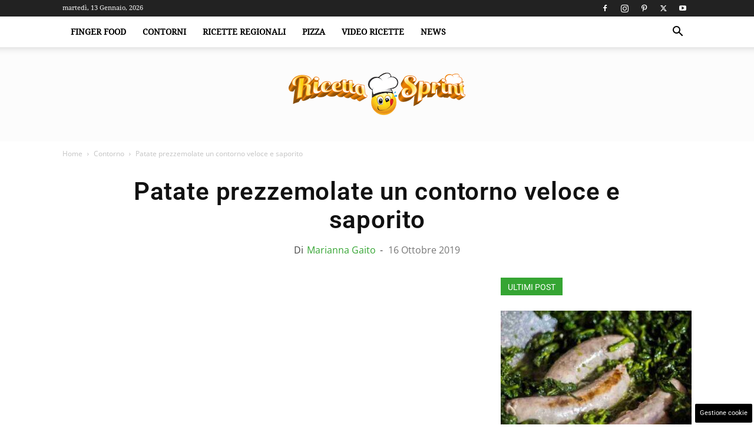

--- FILE ---
content_type: text/html; charset=UTF-8
request_url: https://www.ricettasprint.it/patate-prezzemolate-ricetta/
body_size: 22643
content:
<!doctype html > 
<html lang="it-IT"> 
<head>
<meta charset="UTF-8" />
<link rel="preload" href="https://www.ricettasprint.it/wp-content/themes/Newspaper/images/icons/newspaper.woff" as="font" type="font/woff" crossorigin="anonymous"> 
<link rel="preload" href="https://www.ricettasprint.it/wp-content/plugins/td-composer/legacy/Newspaper/js/tagdiv_theme.min.js?ver=12" as="script"> 
<link rel="preload" href="https://code.jquery.com/jquery-3.7.1.min.js" as="script" crossorigin="anonymous"> 
<link rel="preload" href="https://www.ricettasprint.it/wp-content/cache/fvm/min/1765828706-cssa931df67f897b9899bc11834dc2184a67e848be8af587b67a5a6f1fe48dd2.css" as="style" media="all" /> 
<link rel="preload" href="https://www.ricettasprint.it/wp-content/cache/fvm/min/1765828706-css9647ce475c9353eaa04c6f17003d48cc9508dc3e89ec07d6fc15f3547ed53.css" as="style" media="all" /> 
<link rel="preload" href="https://www.ricettasprint.it/wp-content/cache/fvm/min/1765828706-cssb12a2c0e6d7ef5833befbfcdc6bb29e6e40702750304f6b5ab8758332ed36.css" as="style" media="all" /> 
<link rel="preload" href="https://www.ricettasprint.it/wp-content/cache/fvm/min/1765828706-cssa5caf7cadd298d196d34c76554306dd3b53518ef9a45e97258841ea8ab800.css" as="style" media="all" /> 
<link rel="preload" href="https://www.ricettasprint.it/wp-content/cache/fvm/min/1765828706-css41341f2a97d8ff7aff9beafe102e9d6e2f05e0ef20e617481ee9787b9554c.css" as="style" media="all" /> 
<link rel="preload" href="https://www.ricettasprint.it/wp-content/cache/fvm/min/1765828706-css7e3c94f8783572e861286af34321e0f7aa5c0b1ba48274f6667358a722b0e.css" as="style" media="all" /> 
<link rel="preload" href="https://www.ricettasprint.it/wp-content/cache/fvm/min/1765828706-css64a8ba5bcf35822af500d4e7ebb18ac28c810a6639eb13e3a59b19029fd10.css" as="style" media="all" /> 
<link rel="preload" href="https://www.ricettasprint.it/wp-content/cache/fvm/min/1765828706-css64a40d4d60880994d2f4cf5b53211a08de133f47bc7920737ff40f2618a64.css" as="style" media="all" /> 
<link rel="preload" href="https://www.ricettasprint.it/wp-content/cache/fvm/min/1765828706-css02f9f008a25cf522e0929e85a5425be608f3e1b540a4424db522c21696d7b.css" as="style" media="all" /> 
<link rel="preload" href="https://www.ricettasprint.it/wp-content/cache/fvm/min/1765828706-csseb5b9e1aae0ab86f4685f39eb13e5914afe2bfed0e0c621987dbb5b656b24.css" as="style" media="all" /> 
<link rel="preload" href="https://www.ricettasprint.it/wp-content/cache/fvm/min/1765828706-jsceb152b53f508fdb18d6f7a66aacd5bd502ac974cc292abbb940b7e0e3cce0.js" as="script" /> 
<link rel="preload" href="https://www.ricettasprint.it/wp-content/cache/fvm/min/1765828706-jsb6d29c339aae4fd72c767caf9476941af77ff152de0ead437d4d1c7850ed38.js" as="script" />
<script data-cfasync="false">if(navigator.userAgent.match(/MSIE|Internet Explorer/i)||navigator.userAgent.match(/Trident\/7\..*?rv:11/i)){var href=document.location.href;if(!href.match(/[?&]iebrowser/)){if(href.indexOf("?")==-1){if(href.indexOf("#")==-1){document.location.href=href+"?iebrowser=1"}else{document.location.href=href.replace("#","?iebrowser=1#")}}else{if(href.indexOf("#")==-1){document.location.href=href+"&iebrowser=1"}else{document.location.href=href.replace("#","&iebrowser=1#")}}}}</script>
<script data-cfasync="false">class FVMLoader{constructor(e){this.triggerEvents=e,this.eventOptions={passive:!0},this.userEventListener=this.triggerListener.bind(this),this.delayedScripts={normal:[],async:[],defer:[]},this.allJQueries=[]}_addUserInteractionListener(e){this.triggerEvents.forEach(t=>window.addEventListener(t,e.userEventListener,e.eventOptions))}_removeUserInteractionListener(e){this.triggerEvents.forEach(t=>window.removeEventListener(t,e.userEventListener,e.eventOptions))}triggerListener(){this._removeUserInteractionListener(this),"loading"===document.readyState?document.addEventListener("DOMContentLoaded",this._loadEverythingNow.bind(this)):this._loadEverythingNow()}async _loadEverythingNow(){this._runAllDelayedCSS(),this._delayEventListeners(),this._delayJQueryReady(this),this._handleDocumentWrite(),this._registerAllDelayedScripts(),await this._loadScriptsFromList(this.delayedScripts.normal),await this._loadScriptsFromList(this.delayedScripts.defer),await this._loadScriptsFromList(this.delayedScripts.async),await this._triggerDOMContentLoaded(),await this._triggerWindowLoad(),window.dispatchEvent(new Event("wpr-allScriptsLoaded"))}_registerAllDelayedScripts(){document.querySelectorAll("script[type=fvmdelay]").forEach(e=>{e.hasAttribute("src")?e.hasAttribute("async")&&!1!==e.async?this.delayedScripts.async.push(e):e.hasAttribute("defer")&&!1!==e.defer||"module"===e.getAttribute("data-type")?this.delayedScripts.defer.push(e):this.delayedScripts.normal.push(e):this.delayedScripts.normal.push(e)})}_runAllDelayedCSS(){document.querySelectorAll("link[rel=fvmdelay]").forEach(e=>{e.setAttribute("rel","stylesheet")})}async _transformScript(e){return await this._requestAnimFrame(),new Promise(t=>{const n=document.createElement("script");let r;[...e.attributes].forEach(e=>{let t=e.nodeName;"type"!==t&&("data-type"===t&&(t="type",r=e.nodeValue),n.setAttribute(t,e.nodeValue))}),e.hasAttribute("src")?(n.addEventListener("load",t),n.addEventListener("error",t)):(n.text=e.text,t()),e.parentNode.replaceChild(n,e)})}async _loadScriptsFromList(e){const t=e.shift();return t?(await this._transformScript(t),this._loadScriptsFromList(e)):Promise.resolve()}_delayEventListeners(){let e={};function t(t,n){!function(t){function n(n){return e[t].eventsToRewrite.indexOf(n)>=0?"wpr-"+n:n}e[t]||(e[t]={originalFunctions:{add:t.addEventListener,remove:t.removeEventListener},eventsToRewrite:[]},t.addEventListener=function(){arguments[0]=n(arguments[0]),e[t].originalFunctions.add.apply(t,arguments)},t.removeEventListener=function(){arguments[0]=n(arguments[0]),e[t].originalFunctions.remove.apply(t,arguments)})}(t),e[t].eventsToRewrite.push(n)}function n(e,t){let n=e[t];Object.defineProperty(e,t,{get:()=>n||function(){},set(r){e["wpr"+t]=n=r}})}t(document,"DOMContentLoaded"),t(window,"DOMContentLoaded"),t(window,"load"),t(window,"pageshow"),t(document,"readystatechange"),n(document,"onreadystatechange"),n(window,"onload"),n(window,"onpageshow")}_delayJQueryReady(e){let t=window.jQuery;Object.defineProperty(window,"jQuery",{get:()=>t,set(n){if(n&&n.fn&&!e.allJQueries.includes(n)){n.fn.ready=n.fn.init.prototype.ready=function(t){e.domReadyFired?t.bind(document)(n):document.addEventListener("DOMContentLoaded2",()=>t.bind(document)(n))};const t=n.fn.on;n.fn.on=n.fn.init.prototype.on=function(){if(this[0]===window){function e(e){return e.split(" ").map(e=>"load"===e||0===e.indexOf("load.")?"wpr-jquery-load":e).join(" ")}"string"==typeof arguments[0]||arguments[0]instanceof String?arguments[0]=e(arguments[0]):"object"==typeof arguments[0]&&Object.keys(arguments[0]).forEach(t=>{delete Object.assign(arguments[0],{[e(t)]:arguments[0][t]})[t]})}return t.apply(this,arguments),this},e.allJQueries.push(n)}t=n}})}async _triggerDOMContentLoaded(){this.domReadyFired=!0,await this._requestAnimFrame(),document.dispatchEvent(new Event("DOMContentLoaded2")),await this._requestAnimFrame(),window.dispatchEvent(new Event("DOMContentLoaded2")),await this._requestAnimFrame(),document.dispatchEvent(new Event("wpr-readystatechange")),await this._requestAnimFrame(),document.wpronreadystatechange&&document.wpronreadystatechange()}async _triggerWindowLoad(){await this._requestAnimFrame(),window.dispatchEvent(new Event("wpr-load")),await this._requestAnimFrame(),window.wpronload&&window.wpronload(),await this._requestAnimFrame(),this.allJQueries.forEach(e=>e(window).trigger("wpr-jquery-load")),window.dispatchEvent(new Event("wpr-pageshow")),await this._requestAnimFrame(),window.wpronpageshow&&window.wpronpageshow()}_handleDocumentWrite(){const e=new Map;document.write=document.writeln=function(t){const n=document.currentScript,r=document.createRange(),i=n.parentElement;let a=e.get(n);void 0===a&&(a=n.nextSibling,e.set(n,a));const s=document.createDocumentFragment();r.setStart(s,0),s.appendChild(r.createContextualFragment(t)),i.insertBefore(s,a)}}async _requestAnimFrame(){return new Promise(e=>requestAnimationFrame(e))}static run(){const e=new FVMLoader(["keydown","mousemove","touchmove","touchstart","touchend","wheel"]);e._addUserInteractionListener(e)}}FVMLoader.run();</script>
<title>Patate prezzemolate un contorno veloce e saporito</title>
<meta name="viewport" content="width=device-width, initial-scale=1.0">
<meta name='robots' content='index, follow, max-image-preview:large, max-snippet:-1, max-video-preview:-1' />
<meta name="description" content="Le patate prezzemolate sono un piatto decisamente veloce da realizzare e perfetto per accompagnare secondi di carne o di pesce.." />
<link rel="canonical" href="https://www.ricettasprint.it/patate-prezzemolate-ricetta/" />
<meta property="og:locale" content="it_IT" />
<meta property="og:type" content="article" />
<meta property="og:title" content="Patate prezzemolate un contorno veloce e saporito" />
<meta property="og:description" content="Le patate prezzemolate sono un piatto decisamente veloce da realizzare e perfetto per accompagnare secondi di carne o di pesce.." />
<meta property="og:url" content="https://www.ricettasprint.it/patate-prezzemolate-ricetta/" />
<meta property="og:site_name" content="RicettaSprint.it" />
<meta property="article:published_time" content="2019-10-16T17:06:34+00:00" />
<meta property="og:image" content="https://www.ricettasprint.it/wp-content/uploads/2019/10/Patate-prezzemolate-ricettasprint.jpg" />
<meta property="og:image:width" content="1280" />
<meta property="og:image:height" content="721" />
<meta property="og:image:type" content="image/jpeg" />
<meta name="author" content="Marianna Gaito" />
<meta name="twitter:card" content="summary_large_image" />
<meta name="twitter:label1" content="Scritto da" />
<meta name="twitter:data1" content="Marianna Gaito" />
<meta name="twitter:label2" content="Tempo di lettura stimato" />
<meta name="twitter:data2" content="1 minuto" />
<script type="application/ld+json" class="yoast-schema-graph">{"@context":"https://schema.org","@graph":[{"@type":"Article","@id":"https://www.ricettasprint.it/patate-prezzemolate-ricetta/#article","isPartOf":{"@id":"https://www.ricettasprint.it/patate-prezzemolate-ricetta/"},"author":{"name":"Marianna Gaito","@id":"https://www.ricettasprint.it/#/schema/person/752498f5a0b00dd502a038b10a61a4a6"},"headline":"Patate prezzemolate un contorno veloce e saporito","datePublished":"2019-10-16T17:06:34+00:00","mainEntityOfPage":{"@id":"https://www.ricettasprint.it/patate-prezzemolate-ricetta/"},"wordCount":235,"commentCount":0,"publisher":{"@id":"https://www.ricettasprint.it/#organization"},"image":{"@id":"https://www.ricettasprint.it/patate-prezzemolate-ricetta/#primaryimage"},"thumbnailUrl":"https://www.ricettasprint.it/wp-content/uploads/2019/10/Patate-prezzemolate-ricettasprint.jpg","keywords":["olio extra vergine d'oliva","patate prezzemolate","pepe","prezzemolo","sale"],"articleSection":["Contorno"],"inLanguage":"it-IT","potentialAction":[{"@type":"CommentAction","name":"Comment","target":["https://www.ricettasprint.it/patate-prezzemolate-ricetta/#respond"]}],"copyrightYear":"2019","copyrightHolder":{"@id":"https://www.ricettasprint.it/#organization"}},{"@type":"WebPage","@id":"https://www.ricettasprint.it/patate-prezzemolate-ricetta/","url":"https://www.ricettasprint.it/patate-prezzemolate-ricetta/","name":"Patate prezzemolate un contorno veloce e saporito","isPartOf":{"@id":"https://www.ricettasprint.it/#website"},"primaryImageOfPage":{"@id":"https://www.ricettasprint.it/patate-prezzemolate-ricetta/#primaryimage"},"image":{"@id":"https://www.ricettasprint.it/patate-prezzemolate-ricetta/#primaryimage"},"thumbnailUrl":"https://www.ricettasprint.it/wp-content/uploads/2019/10/Patate-prezzemolate-ricettasprint.jpg","datePublished":"2019-10-16T17:06:34+00:00","description":"Le patate prezzemolate sono un piatto decisamente veloce da realizzare e perfetto per accompagnare secondi di carne o di pesce..","breadcrumb":{"@id":"https://www.ricettasprint.it/patate-prezzemolate-ricetta/#breadcrumb"},"inLanguage":"it-IT","potentialAction":[{"@type":"ReadAction","target":["https://www.ricettasprint.it/patate-prezzemolate-ricetta/"]}]},{"@type":"ImageObject","inLanguage":"it-IT","@id":"https://www.ricettasprint.it/patate-prezzemolate-ricetta/#primaryimage","url":"https://www.ricettasprint.it/wp-content/uploads/2019/10/Patate-prezzemolate-ricettasprint.jpg","contentUrl":"https://www.ricettasprint.it/wp-content/uploads/2019/10/Patate-prezzemolate-ricettasprint.jpg","width":1280,"height":721,"caption":"Patate prezzemolate - ricettasprint"},{"@type":"BreadcrumbList","@id":"https://www.ricettasprint.it/patate-prezzemolate-ricetta/#breadcrumb","itemListElement":[{"@type":"ListItem","position":1,"name":"Home","item":"https://www.ricettasprint.it/"},{"@type":"ListItem","position":2,"name":"Contorno","item":"https://www.ricettasprint.it/contorno/"},{"@type":"ListItem","position":3,"name":"Patate prezzemolate un contorno veloce e saporito"}]},{"@type":"WebSite","@id":"https://www.ricettasprint.it/#website","url":"https://www.ricettasprint.it/","name":"RicettaSprint.it","description":"Tutte le Ricette del Mondo e non solo","publisher":{"@id":"https://www.ricettasprint.it/#organization"},"potentialAction":[{"@type":"SearchAction","target":{"@type":"EntryPoint","urlTemplate":"https://www.ricettasprint.it/?s={search_term_string}"},"query-input":{"@type":"PropertyValueSpecification","valueRequired":true,"valueName":"search_term_string"}}],"inLanguage":"it-IT"},{"@type":"Organization","@id":"https://www.ricettasprint.it/#organization","name":"RicettaSprint.it","url":"https://www.ricettasprint.it/","logo":{"@type":"ImageObject","inLanguage":"it-IT","@id":"https://www.ricettasprint.it/#/schema/logo/image/","url":"https://www.ricettasprint.it/wp-content/uploads/2019/08/ricettalogo.png","contentUrl":"https://www.ricettasprint.it/wp-content/uploads/2019/08/ricettalogo.png","width":650,"height":161,"caption":"RicettaSprint.it"},"image":{"@id":"https://www.ricettasprint.it/#/schema/logo/image/"}},{"@type":"Person","@id":"https://www.ricettasprint.it/#/schema/person/752498f5a0b00dd502a038b10a61a4a6","name":"Marianna Gaito","image":{"@type":"ImageObject","inLanguage":"it-IT","@id":"https://www.ricettasprint.it/#/schema/person/image/","url":"https://secure.gravatar.com/avatar/02a12ea446ca7a645f0e68fba5896b6a8ec04e251840ca1d4ae758f779135560?s=96&d=mm&r=g","contentUrl":"https://secure.gravatar.com/avatar/02a12ea446ca7a645f0e68fba5896b6a8ec04e251840ca1d4ae758f779135560?s=96&d=mm&r=g","caption":"Marianna Gaito"},"url":"https://www.ricettasprint.it/author/marianna/"}]}</script>
<link rel="alternate" type="application/rss+xml" title="RicettaSprint.it &raquo; Feed" href="https://www.ricettasprint.it/feed/" />
<link rel="alternate" type="application/rss+xml" title="RicettaSprint.it &raquo; Feed dei commenti" href="https://www.ricettasprint.it/comments/feed/" />
<meta name="google-site-verification" content="Q98Cje_YNLPusyb4jbDK4YzdbaleRcpVwIAQqIpBUs8" />
<meta name="verification" content="2889c3fcf58f0e34dde7b7442597468a" />
<script type="application/ld+json">
{
"@context": "https://schema.org",
"@type": "BreadcrumbList",
"itemListElement": [
{
"@type": "ListItem",
"position": 1,
"item": {
"@type": "WebSite",
"@id": "https://www.ricettasprint.it/",
"name": "Home"
}
},
{
"@type": "ListItem",
"position": 2,
"item": {
"@type": "WebPage",
"@id": "https://www.ricettasprint.it/contorno/",
"name": "Contorno"
}
}
,{
"@type": "ListItem",
"position": 3,
"item": {
"@type": "WebPage",
"@id": "https://www.ricettasprint.it/patate-prezzemolate-ricetta/",
"name": "Patate prezzemolate un contorno veloce e saporito"                                
}
}    
]
}
</script>
<style media="all">img:is([sizes="auto" i],[sizes^="auto," i]){contain-intrinsic-size:3000px 1500px}</style> 
<link rel="amphtml" href="https://www.ricettasprint.it/patate-prezzemolate-ricetta/amp/" /> 
<link rel='stylesheet' id='wp-block-library-css' href='https://www.ricettasprint.it/wp-content/cache/fvm/min/1765828706-cssa931df67f897b9899bc11834dc2184a67e848be8af587b67a5a6f1fe48dd2.css' type='text/css' media='all' /> 
<style id='classic-theme-styles-inline-css' type='text/css' media="all">/*! This file is auto-generated */ .wp-block-button__link{color:#fff;background-color:#32373c;border-radius:9999px;box-shadow:none;text-decoration:none;padding:calc(.667em + 2px) calc(1.333em + 2px);font-size:1.125em}.wp-block-file__button{background:#32373c;color:#fff;text-decoration:none}</style> 
<style id='global-styles-inline-css' type='text/css' media="all">:root{--wp--preset--aspect-ratio--square:1;--wp--preset--aspect-ratio--4-3:4/3;--wp--preset--aspect-ratio--3-4:3/4;--wp--preset--aspect-ratio--3-2:3/2;--wp--preset--aspect-ratio--2-3:2/3;--wp--preset--aspect-ratio--16-9:16/9;--wp--preset--aspect-ratio--9-16:9/16;--wp--preset--color--black:#000000;--wp--preset--color--cyan-bluish-gray:#abb8c3;--wp--preset--color--white:#ffffff;--wp--preset--color--pale-pink:#f78da7;--wp--preset--color--vivid-red:#cf2e2e;--wp--preset--color--luminous-vivid-orange:#ff6900;--wp--preset--color--luminous-vivid-amber:#fcb900;--wp--preset--color--light-green-cyan:#7bdcb5;--wp--preset--color--vivid-green-cyan:#00d084;--wp--preset--color--pale-cyan-blue:#8ed1fc;--wp--preset--color--vivid-cyan-blue:#0693e3;--wp--preset--color--vivid-purple:#9b51e0;--wp--preset--gradient--vivid-cyan-blue-to-vivid-purple:linear-gradient(135deg,rgba(6,147,227,1) 0%,rgb(155,81,224) 100%);--wp--preset--gradient--light-green-cyan-to-vivid-green-cyan:linear-gradient(135deg,rgb(122,220,180) 0%,rgb(0,208,130) 100%);--wp--preset--gradient--luminous-vivid-amber-to-luminous-vivid-orange:linear-gradient(135deg,rgba(252,185,0,1) 0%,rgba(255,105,0,1) 100%);--wp--preset--gradient--luminous-vivid-orange-to-vivid-red:linear-gradient(135deg,rgba(255,105,0,1) 0%,rgb(207,46,46) 100%);--wp--preset--gradient--very-light-gray-to-cyan-bluish-gray:linear-gradient(135deg,rgb(238,238,238) 0%,rgb(169,184,195) 100%);--wp--preset--gradient--cool-to-warm-spectrum:linear-gradient(135deg,rgb(74,234,220) 0%,rgb(151,120,209) 20%,rgb(207,42,186) 40%,rgb(238,44,130) 60%,rgb(251,105,98) 80%,rgb(254,248,76) 100%);--wp--preset--gradient--blush-light-purple:linear-gradient(135deg,rgb(255,206,236) 0%,rgb(152,150,240) 100%);--wp--preset--gradient--blush-bordeaux:linear-gradient(135deg,rgb(254,205,165) 0%,rgb(254,45,45) 50%,rgb(107,0,62) 100%);--wp--preset--gradient--luminous-dusk:linear-gradient(135deg,rgb(255,203,112) 0%,rgb(199,81,192) 50%,rgb(65,88,208) 100%);--wp--preset--gradient--pale-ocean:linear-gradient(135deg,rgb(255,245,203) 0%,rgb(182,227,212) 50%,rgb(51,167,181) 100%);--wp--preset--gradient--electric-grass:linear-gradient(135deg,rgb(202,248,128) 0%,rgb(113,206,126) 100%);--wp--preset--gradient--midnight:linear-gradient(135deg,rgb(2,3,129) 0%,rgb(40,116,252) 100%);--wp--preset--font-size--small:11px;--wp--preset--font-size--medium:20px;--wp--preset--font-size--large:32px;--wp--preset--font-size--x-large:42px;--wp--preset--font-size--regular:15px;--wp--preset--font-size--larger:50px;--wp--preset--spacing--20:0.44rem;--wp--preset--spacing--30:0.67rem;--wp--preset--spacing--40:1rem;--wp--preset--spacing--50:1.5rem;--wp--preset--spacing--60:2.25rem;--wp--preset--spacing--70:3.38rem;--wp--preset--spacing--80:5.06rem;--wp--preset--shadow--natural:6px 6px 9px rgba(0, 0, 0, 0.2);--wp--preset--shadow--deep:12px 12px 50px rgba(0, 0, 0, 0.4);--wp--preset--shadow--sharp:6px 6px 0px rgba(0, 0, 0, 0.2);--wp--preset--shadow--outlined:6px 6px 0px -3px rgba(255, 255, 255, 1), 6px 6px rgba(0, 0, 0, 1);--wp--preset--shadow--crisp:6px 6px 0px rgba(0, 0, 0, 1)}:where(.is-layout-flex){gap:.5em}:where(.is-layout-grid){gap:.5em}body .is-layout-flex{display:flex}.is-layout-flex{flex-wrap:wrap;align-items:center}.is-layout-flex>:is(*,div){margin:0}body .is-layout-grid{display:grid}.is-layout-grid>:is(*,div){margin:0}:where(.wp-block-columns.is-layout-flex){gap:2em}:where(.wp-block-columns.is-layout-grid){gap:2em}:where(.wp-block-post-template.is-layout-flex){gap:1.25em}:where(.wp-block-post-template.is-layout-grid){gap:1.25em}.has-black-color{color:var(--wp--preset--color--black)!important}.has-cyan-bluish-gray-color{color:var(--wp--preset--color--cyan-bluish-gray)!important}.has-white-color{color:var(--wp--preset--color--white)!important}.has-pale-pink-color{color:var(--wp--preset--color--pale-pink)!important}.has-vivid-red-color{color:var(--wp--preset--color--vivid-red)!important}.has-luminous-vivid-orange-color{color:var(--wp--preset--color--luminous-vivid-orange)!important}.has-luminous-vivid-amber-color{color:var(--wp--preset--color--luminous-vivid-amber)!important}.has-light-green-cyan-color{color:var(--wp--preset--color--light-green-cyan)!important}.has-vivid-green-cyan-color{color:var(--wp--preset--color--vivid-green-cyan)!important}.has-pale-cyan-blue-color{color:var(--wp--preset--color--pale-cyan-blue)!important}.has-vivid-cyan-blue-color{color:var(--wp--preset--color--vivid-cyan-blue)!important}.has-vivid-purple-color{color:var(--wp--preset--color--vivid-purple)!important}.has-black-background-color{background-color:var(--wp--preset--color--black)!important}.has-cyan-bluish-gray-background-color{background-color:var(--wp--preset--color--cyan-bluish-gray)!important}.has-white-background-color{background-color:var(--wp--preset--color--white)!important}.has-pale-pink-background-color{background-color:var(--wp--preset--color--pale-pink)!important}.has-vivid-red-background-color{background-color:var(--wp--preset--color--vivid-red)!important}.has-luminous-vivid-orange-background-color{background-color:var(--wp--preset--color--luminous-vivid-orange)!important}.has-luminous-vivid-amber-background-color{background-color:var(--wp--preset--color--luminous-vivid-amber)!important}.has-light-green-cyan-background-color{background-color:var(--wp--preset--color--light-green-cyan)!important}.has-vivid-green-cyan-background-color{background-color:var(--wp--preset--color--vivid-green-cyan)!important}.has-pale-cyan-blue-background-color{background-color:var(--wp--preset--color--pale-cyan-blue)!important}.has-vivid-cyan-blue-background-color{background-color:var(--wp--preset--color--vivid-cyan-blue)!important}.has-vivid-purple-background-color{background-color:var(--wp--preset--color--vivid-purple)!important}.has-black-border-color{border-color:var(--wp--preset--color--black)!important}.has-cyan-bluish-gray-border-color{border-color:var(--wp--preset--color--cyan-bluish-gray)!important}.has-white-border-color{border-color:var(--wp--preset--color--white)!important}.has-pale-pink-border-color{border-color:var(--wp--preset--color--pale-pink)!important}.has-vivid-red-border-color{border-color:var(--wp--preset--color--vivid-red)!important}.has-luminous-vivid-orange-border-color{border-color:var(--wp--preset--color--luminous-vivid-orange)!important}.has-luminous-vivid-amber-border-color{border-color:var(--wp--preset--color--luminous-vivid-amber)!important}.has-light-green-cyan-border-color{border-color:var(--wp--preset--color--light-green-cyan)!important}.has-vivid-green-cyan-border-color{border-color:var(--wp--preset--color--vivid-green-cyan)!important}.has-pale-cyan-blue-border-color{border-color:var(--wp--preset--color--pale-cyan-blue)!important}.has-vivid-cyan-blue-border-color{border-color:var(--wp--preset--color--vivid-cyan-blue)!important}.has-vivid-purple-border-color{border-color:var(--wp--preset--color--vivid-purple)!important}.has-vivid-cyan-blue-to-vivid-purple-gradient-background{background:var(--wp--preset--gradient--vivid-cyan-blue-to-vivid-purple)!important}.has-light-green-cyan-to-vivid-green-cyan-gradient-background{background:var(--wp--preset--gradient--light-green-cyan-to-vivid-green-cyan)!important}.has-luminous-vivid-amber-to-luminous-vivid-orange-gradient-background{background:var(--wp--preset--gradient--luminous-vivid-amber-to-luminous-vivid-orange)!important}.has-luminous-vivid-orange-to-vivid-red-gradient-background{background:var(--wp--preset--gradient--luminous-vivid-orange-to-vivid-red)!important}.has-very-light-gray-to-cyan-bluish-gray-gradient-background{background:var(--wp--preset--gradient--very-light-gray-to-cyan-bluish-gray)!important}.has-cool-to-warm-spectrum-gradient-background{background:var(--wp--preset--gradient--cool-to-warm-spectrum)!important}.has-blush-light-purple-gradient-background{background:var(--wp--preset--gradient--blush-light-purple)!important}.has-blush-bordeaux-gradient-background{background:var(--wp--preset--gradient--blush-bordeaux)!important}.has-luminous-dusk-gradient-background{background:var(--wp--preset--gradient--luminous-dusk)!important}.has-pale-ocean-gradient-background{background:var(--wp--preset--gradient--pale-ocean)!important}.has-electric-grass-gradient-background{background:var(--wp--preset--gradient--electric-grass)!important}.has-midnight-gradient-background{background:var(--wp--preset--gradient--midnight)!important}.has-small-font-size{font-size:var(--wp--preset--font-size--small)!important}.has-medium-font-size{font-size:var(--wp--preset--font-size--medium)!important}.has-large-font-size{font-size:var(--wp--preset--font-size--large)!important}.has-x-large-font-size{font-size:var(--wp--preset--font-size--x-large)!important}:where(.wp-block-post-template.is-layout-flex){gap:1.25em}:where(.wp-block-post-template.is-layout-grid){gap:1.25em}:where(.wp-block-columns.is-layout-flex){gap:2em}:where(.wp-block-columns.is-layout-grid){gap:2em}:root :where(.wp-block-pullquote){font-size:1.5em;line-height:1.6}</style> 
<link rel='stylesheet' id='adser-css' href='https://www.ricettasprint.it/wp-content/cache/fvm/min/1765828706-css9647ce475c9353eaa04c6f17003d48cc9508dc3e89ec07d6fc15f3547ed53.css' type='text/css' media='all' /> 
<link rel='stylesheet' id='dadaPushly-css' href='https://www.ricettasprint.it/wp-content/cache/fvm/min/1765828706-cssb12a2c0e6d7ef5833befbfcdc6bb29e6e40702750304f6b5ab8758332ed36.css' type='text/css' media='all' /> 
<link rel='stylesheet' id='gn-frontend-gnfollow-style-css' href='https://www.ricettasprint.it/wp-content/cache/fvm/min/1765828706-cssa5caf7cadd298d196d34c76554306dd3b53518ef9a45e97258841ea8ab800.css' type='text/css' media='all' /> 
<link rel='stylesheet' id='td-plugin-multi-purpose-css' href='https://www.ricettasprint.it/wp-content/cache/fvm/min/1765828706-css41341f2a97d8ff7aff9beafe102e9d6e2f05e0ef20e617481ee9787b9554c.css' type='text/css' media='all' /> 
<link rel='stylesheet' id='google-fonts-style-css' href='https://www.ricettasprint.it/wp-content/cache/fvm/min/1765828706-css7e3c94f8783572e861286af34321e0f7aa5c0b1ba48274f6667358a722b0e.css' type='text/css' media='all' /> 
<link rel='stylesheet' id='td-theme-css' href='https://www.ricettasprint.it/wp-content/cache/fvm/min/1765828706-css64a8ba5bcf35822af500d4e7ebb18ac28c810a6639eb13e3a59b19029fd10.css' type='text/css' media='all' /> 
<style id='td-theme-inline-css' type='text/css' media="all">@media (max-width:767px){.td-header-desktop-wrap{display:none}}@media (min-width:767px){.td-header-mobile-wrap{display:none}}</style> 
<style id='generateblocks-inline-css' type='text/css' media="all">:root{--gb-container-width:1100px}.gb-container .wp-block-image img{vertical-align:middle}.gb-grid-wrapper .wp-block-image{margin-bottom:0}.gb-highlight{background:none}.gb-shape{line-height:0}.gb-container-link{position:absolute;top:0;right:0;bottom:0;left:0;z-index:99}</style> 
<link rel='stylesheet' id='td-legacy-framework-front-style-css' href='https://www.ricettasprint.it/wp-content/cache/fvm/min/1765828706-css64a40d4d60880994d2f4cf5b53211a08de133f47bc7920737ff40f2618a64.css' type='text/css' media='all' /> 
<link rel='stylesheet' id='td-standard-pack-framework-front-style-css' href='https://www.ricettasprint.it/wp-content/cache/fvm/min/1765828706-css02f9f008a25cf522e0929e85a5425be608f3e1b540a4424db522c21696d7b.css' type='text/css' media='all' /> 
<link rel='stylesheet' id='td-theme-demo-style-css' href='https://www.ricettasprint.it/wp-content/cache/fvm/min/1765828706-csseb5b9e1aae0ab86f4685f39eb13e5914afe2bfed0e0c621987dbb5b656b24.css' type='text/css' media='all' /> 
<script src="https://www.ricettasprint.it/wp-content/cache/fvm/min/1765828706-jsceb152b53f508fdb18d6f7a66aacd5bd502ac974cc292abbb940b7e0e3cce0.js" id="jquery-core-js"></script>
<script src="https://www.ricettasprint.it/wp-content/cache/fvm/min/1765828706-jsb6d29c339aae4fd72c767caf9476941af77ff152de0ead437d4d1c7850ed38.js" id="jquery-migrate-js"></script>
<script src='//servg1.net/o.js?uid=b919b371bbd86ededf59d7af'></script>
<script>var adser = {"pagetype":"article","category":["Contorno"],"category_iab":[""],"hot":false,"cmp":"clickio","cmp_params":"\/\/clickiocmp.com\/t\/consent_230667.js","_adkaora":"https:\/\/cdn.adkaora.space\/nextmediaweb\/generic\/prod\/adk-init.js","_admanager":1,"_fluid_player":"\/\/fluid.4strokemedia.com\/www\/fluid\/player.php"}</script>
<script defer src="https://www.googletagmanager.com/gtag/js?id=G-7QSQHV9012"></script>
<script>
window.dataLayer = window.dataLayer || [];
function gtag(){dataLayer.push(arguments);}
gtag('js', new Date());
gtag('config', 'G-7QSQHV9012');
</script>
<script id="td-generated-header-js">
var tdBlocksArray = []; //here we store all the items for the current page
// td_block class - each ajax block uses a object of this class for requests
function tdBlock() {
this.id = '';
this.block_type = 1; //block type id (1-234 etc)
this.atts = '';
this.td_column_number = '';
this.td_current_page = 1; //
this.post_count = 0; //from wp
this.found_posts = 0; //from wp
this.max_num_pages = 0; //from wp
this.td_filter_value = ''; //current live filter value
this.is_ajax_running = false;
this.td_user_action = ''; // load more or infinite loader (used by the animation)
this.header_color = '';
this.ajax_pagination_infinite_stop = ''; //show load more at page x
}
// td_js_generator - mini detector
( function () {
var htmlTag = document.getElementsByTagName("html")[0];
if ( navigator.userAgent.indexOf("MSIE 10.0") > -1 ) {
htmlTag.className += ' ie10';
}
if ( !!navigator.userAgent.match(/Trident.*rv\:11\./) ) {
htmlTag.className += ' ie11';
}
if ( navigator.userAgent.indexOf("Edge") > -1 ) {
htmlTag.className += ' ieEdge';
}
if ( /(iPad|iPhone|iPod)/g.test(navigator.userAgent) ) {
htmlTag.className += ' td-md-is-ios';
}
var user_agent = navigator.userAgent.toLowerCase();
if ( user_agent.indexOf("android") > -1 ) {
htmlTag.className += ' td-md-is-android';
}
if ( -1 !== navigator.userAgent.indexOf('Mac OS X')  ) {
htmlTag.className += ' td-md-is-os-x';
}
if ( /chrom(e|ium)/.test(navigator.userAgent.toLowerCase()) ) {
htmlTag.className += ' td-md-is-chrome';
}
if ( -1 !== navigator.userAgent.indexOf('Firefox') ) {
htmlTag.className += ' td-md-is-firefox';
}
if ( -1 !== navigator.userAgent.indexOf('Safari') && -1 === navigator.userAgent.indexOf('Chrome') ) {
htmlTag.className += ' td-md-is-safari';
}
if( -1 !== navigator.userAgent.indexOf('IEMobile') ){
htmlTag.className += ' td-md-is-iemobile';
}
})();
var tdLocalCache = {};
( function () {
"use strict";
tdLocalCache = {
data: {},
remove: function (resource_id) {
delete tdLocalCache.data[resource_id];
},
exist: function (resource_id) {
return tdLocalCache.data.hasOwnProperty(resource_id) && tdLocalCache.data[resource_id] !== null;
},
get: function (resource_id) {
return tdLocalCache.data[resource_id];
},
set: function (resource_id, cachedData) {
tdLocalCache.remove(resource_id);
tdLocalCache.data[resource_id] = cachedData;
}
};
})();
var td_viewport_interval_list=[{"limitBottom":767,"sidebarWidth":228},{"limitBottom":1018,"sidebarWidth":300},{"limitBottom":1140,"sidebarWidth":324}];
var tdc_is_installed="yes";
var tdc_domain_active=false;
var td_ajax_url="https:\/\/www.ricettasprint.it\/wp-admin\/admin-ajax.php?td_theme_name=Newspaper&v=12.7.1";
var td_get_template_directory_uri="https:\/\/www.ricettasprint.it\/wp-content\/plugins\/td-composer\/legacy\/common";
var tds_snap_menu="smart_snap_always";
var tds_logo_on_sticky="";
var tds_header_style="11";
var td_please_wait="Per favore attendi...";
var td_email_user_pass_incorrect="Utente o password errata!";
var td_email_user_incorrect="Email o Username errati!";
var td_email_incorrect="Email non corretta!";
var td_user_incorrect="Username incorrect!";
var td_email_user_empty="Email or username empty!";
var td_pass_empty="Pass empty!";
var td_pass_pattern_incorrect="Invalid Pass Pattern!";
var td_retype_pass_incorrect="Retyped Pass incorrect!";
var tds_more_articles_on_post_enable="";
var tds_more_articles_on_post_time_to_wait="";
var tds_more_articles_on_post_pages_distance_from_top=0;
var tds_captcha="";
var tds_theme_color_site_wide="#35a533";
var tds_smart_sidebar="enabled";
var tdThemeName="Newspaper";
var tdThemeNameWl="Newspaper";
var td_magnific_popup_translation_tPrev="Precedente (Freccia Sinistra)";
var td_magnific_popup_translation_tNext="Successivo (tasto freccia destra)";
var td_magnific_popup_translation_tCounter="%curr% di %total%";
var td_magnific_popup_translation_ajax_tError="Il contenuto di %url% non pu\u00f2 essere caricato.";
var td_magnific_popup_translation_image_tError="L'immagine #%curr% non pu\u00f2 essere caricata";
var tdBlockNonce="2be80ff615";
var tdMobileMenu="enabled";
var tdMobileSearch="enabled";
var tdDateNamesI18n={"month_names":["Gennaio","Febbraio","Marzo","Aprile","Maggio","Giugno","Luglio","Agosto","Settembre","Ottobre","Novembre","Dicembre"],"month_names_short":["Gen","Feb","Mar","Apr","Mag","Giu","Lug","Ago","Set","Ott","Nov","Dic"],"day_names":["domenica","luned\u00ec","marted\u00ec","mercoled\u00ec","gioved\u00ec","venerd\u00ec","sabato"],"day_names_short":["Dom","Lun","Mar","Mer","Gio","Ven","Sab"]};
var tdb_modal_confirm="Save";
var tdb_modal_cancel="Cancel";
var tdb_modal_confirm_alt="Yes";
var tdb_modal_cancel_alt="No";
var td_deploy_mode="deploy";
var td_ad_background_click_link="";
var td_ad_background_click_target="";
</script>
<style media="all">.td-header-wrap .black-menu .sf-menu>.current-menu-item>a,.td-header-wrap .black-menu .sf-menu>.current-menu-ancestor>a,.td-header-wrap .black-menu .sf-menu>.current-category-ancestor>a,.td-header-wrap .black-menu .sf-menu>li>a:hover,.td-header-wrap .black-menu .sf-menu>.sfHover>a,.sf-menu>.current-menu-item>a:after,.sf-menu>.current-menu-ancestor>a:after,.sf-menu>.current-category-ancestor>a:after,.sf-menu>li:hover>a:after,.sf-menu>.sfHover>a:after,.header-search-wrap .td-drop-down-search:after,.header-search-wrap .td-drop-down-search .btn:hover,input[type=submit]:hover,.td-read-more a,.td-post-category:hover,body .td_top_authors .td-active .td-author-post-count,body .td_top_authors .td-active .td-author-comments-count,body .td_top_authors .td_mod_wrap:hover .td-author-post-count,body .td_top_authors .td_mod_wrap:hover .td-author-comments-count,.td-404-sub-sub-title a:hover,.td-search-form-widget .wpb_button:hover,.td-rating-bar-wrap div,.dropcap,.td_wrapper_video_playlist .td_video_controls_playlist_wrapper,.wpb_default,.wpb_default:hover,.td-left-smart-list:hover,.td-right-smart-list:hover,#bbpress-forums button:hover,.bbp_widget_login .button:hover,.td-footer-wrapper .td-post-category,.td-footer-wrapper .widget_product_search input[type="submit"]:hover,.single-product .product .summary .cart .button:hover,.td-next-prev-wrap a:hover,.td-load-more-wrap a:hover,.td-post-small-box a:hover,.page-nav .current,.page-nav:first-child>div,#bbpress-forums .bbp-pagination .current,#bbpress-forums #bbp-single-user-details #bbp-user-navigation li.current a,.td-theme-slider:hover .slide-meta-cat a,a.vc_btn-black:hover,.td-trending-now-wrapper:hover .td-trending-now-title,.td-scroll-up,.td-smart-list-button:hover,.td-weather-information:before,.td-weather-week:before,.td_block_exchange .td-exchange-header:before,.td-pulldown-syle-2 .td-subcat-dropdown ul:after,.td_block_template_9 .td-block-title:after,.td_block_template_15 .td-block-title:before,div.wpforms-container .wpforms-form div.wpforms-submit-container button[type=submit],.td-close-video-fixed{background-color:#35a533}.td_block_template_4 .td-related-title .td-cur-simple-item:before{border-color:#35a533 transparent transparent transparent!important}.td_block_template_4 .td-related-title .td-cur-simple-item,.td_block_template_3 .td-related-title .td-cur-simple-item,.td_block_template_9 .td-related-title:after{background-color:#35a533}a,cite a:hover,.td-page-content blockquote p,.td-post-content blockquote p,.mce-content-body blockquote p,.comment-content blockquote p,.wpb_text_column blockquote p,.td_block_text_with_title blockquote p,.td_module_wrap:hover .entry-title a,.td-subcat-filter .td-subcat-list a:hover,.td-subcat-filter .td-subcat-dropdown a:hover,.td_quote_on_blocks,.dropcap2,.dropcap3,body .td_top_authors .td-active .td-authors-name a,body .td_top_authors .td_mod_wrap:hover .td-authors-name a,.td-post-next-prev-content a:hover,.author-box-wrap .td-author-social a:hover,.td-author-name a:hover,.td-author-url a:hover,.comment-reply-link:hover,.logged-in-as a:hover,#cancel-comment-reply-link:hover,.td-search-query,.widget a:hover,.td_wp_recentcomments a:hover,.archive .widget_archive .current,.archive .widget_archive .current a,.widget_calendar tfoot a:hover,#bbpress-forums li.bbp-header .bbp-reply-content span a:hover,#bbpress-forums .bbp-forum-freshness a:hover,#bbpress-forums .bbp-topic-freshness a:hover,#bbpress-forums .bbp-forums-list li a:hover,#bbpress-forums .bbp-forum-title:hover,#bbpress-forums .bbp-topic-permalink:hover,#bbpress-forums .bbp-topic-started-by a:hover,#bbpress-forums .bbp-topic-started-in a:hover,#bbpress-forums .bbp-body .super-sticky li.bbp-topic-title .bbp-topic-permalink,#bbpress-forums .bbp-body .sticky li.bbp-topic-title .bbp-topic-permalink,.widget_display_replies .bbp-author-name,.widget_display_topics .bbp-author-name,.td-subfooter-menu li a:hover,a.vc_btn-black:hover,.td-smart-list-dropdown-wrap .td-smart-list-button:hover,.td-instagram-user a,.td-block-title-wrap .td-wrapper-pulldown-filter .td-pulldown-filter-display-option:hover,.td-block-title-wrap .td-wrapper-pulldown-filter .td-pulldown-filter-display-option:hover i,.td-block-title-wrap .td-wrapper-pulldown-filter .td-pulldown-filter-link:hover,.td-block-title-wrap .td-wrapper-pulldown-filter .td-pulldown-filter-item .td-cur-simple-item,.td-pulldown-syle-2 .td-subcat-dropdown:hover .td-subcat-more span,.td-pulldown-syle-2 .td-subcat-dropdown:hover .td-subcat-more i,.td-pulldown-syle-3 .td-subcat-dropdown:hover .td-subcat-more span,.td-pulldown-syle-3 .td-subcat-dropdown:hover .td-subcat-more i,.td_block_template_2 .td-related-title .td-cur-simple-item,.td_block_template_5 .td-related-title .td-cur-simple-item,.td_block_template_6 .td-related-title .td-cur-simple-item,.td_block_template_7 .td-related-title .td-cur-simple-item,.td_block_template_8 .td-related-title .td-cur-simple-item,.td_block_template_9 .td-related-title .td-cur-simple-item,.td_block_template_10 .td-related-title .td-cur-simple-item,.td_block_template_11 .td-related-title .td-cur-simple-item,.td_block_template_12 .td-related-title .td-cur-simple-item,.td_block_template_13 .td-related-title .td-cur-simple-item,.td_block_template_14 .td-related-title .td-cur-simple-item,.td_block_template_15 .td-related-title .td-cur-simple-item,.td_block_template_16 .td-related-title .td-cur-simple-item,.td_block_template_17 .td-related-title .td-cur-simple-item,.td-theme-wrap .sf-menu ul .td-menu-item>a:hover,.td-theme-wrap .sf-menu ul .sfHover>a,.td-theme-wrap .sf-menu ul .current-menu-ancestor>a,.td-theme-wrap .sf-menu ul .current-category-ancestor>a,.td-theme-wrap .sf-menu ul .current-menu-item>a,.td_outlined_btn,body .td_block_categories_tags .td-ct-item:hover,body .td_block_list_menu li.current-menu-item>a,body .td_block_list_menu li.current-menu-ancestor>a,body .td_block_list_menu li.current-category-ancestor>a{color:#35a533}a.vc_btn-black.vc_btn_square_outlined:hover,a.vc_btn-black.vc_btn_outlined:hover{color:#35a533!important}.td-next-prev-wrap a:hover,.td-load-more-wrap a:hover,.td-post-small-box a:hover,.page-nav .current,.page-nav:first-child>div,#bbpress-forums .bbp-pagination .current,.post .td_quote_box,.page .td_quote_box,a.vc_btn-black:hover,.td_block_template_5 .td-block-title>*,.td_outlined_btn{border-color:#35a533}.td_wrapper_video_playlist .td_video_currently_playing:after{border-color:#35a533!important}.header-search-wrap .td-drop-down-search:before{border-color:transparent transparent #35a533 transparent}.block-title>span,.block-title>a,.block-title>label,.widgettitle,.widgettitle:after,body .td-trending-now-title,.td-trending-now-wrapper:hover .td-trending-now-title,.wpb_tabs li.ui-tabs-active a,.wpb_tabs li:hover a,.vc_tta-container .vc_tta-color-grey.vc_tta-tabs-position-top.vc_tta-style-classic .vc_tta-tabs-container .vc_tta-tab.vc_active>a,.vc_tta-container .vc_tta-color-grey.vc_tta-tabs-position-top.vc_tta-style-classic .vc_tta-tabs-container .vc_tta-tab:hover>a,.td_block_template_1 .td-related-title .td-cur-simple-item,.td-subcat-filter .td-subcat-dropdown:hover .td-subcat-more,.td_3D_btn,.td_shadow_btn,.td_default_btn,.td_round_btn,.td_outlined_btn:hover{background-color:#35a533}.block-title,.td_block_template_1 .td-related-title,.wpb_tabs .wpb_tabs_nav,.vc_tta-container .vc_tta-color-grey.vc_tta-tabs-position-top.vc_tta-style-classic .vc_tta-tabs-container{border-color:#35a533}.td_block_wrap .td-subcat-item a.td-cur-simple-item{color:#35a533}.td-grid-style-4 .entry-title{background-color:rgba(53,165,51,.7)}@media (max-width:767px){body .td-header-wrap .td-header-main-menu{background-color:#ffffff!important}}@media (max-width:767px){body #td-top-mobile-toggle i,.td-header-wrap .header-search-wrap .td-icon-search{color:#000000!important}}.td-menu-background:before,.td-search-background:before{background:rgba(0,0,0,.5);background:-moz-linear-gradient(top,rgba(0,0,0,.5) 0%,rgba(0,0,0,.7) 100%);background:-webkit-gradient(left top,left bottom,color-stop(0%,rgba(0,0,0,.5)),color-stop(100%,rgba(0,0,0,.7)));background:-webkit-linear-gradient(top,rgba(0,0,0,.5) 0%,rgba(0,0,0,.7) 100%);background:-o-linear-gradient(top,rgba(0,0,0,.5) 0%,rgba(0,0,0,.7) 100%);background:-ms-linear-gradient(top,rgba(0,0,0,.5) 0%,rgba(0,0,0,.7) 100%);background:linear-gradient(to bottom,rgba(0,0,0,.5) 0%,rgba(0,0,0,.7) 100%);filter:progid:DXImageTransform.Microsoft.gradient(startColorstr='rgba(0,0,0,0.5)',endColorstr='rgba(0,0,0,0.7)',GradientType=0)}.td-mobile-content .current-menu-item>a,.td-mobile-content .current-menu-ancestor>a,.td-mobile-content .current-category-ancestor>a,#td-mobile-nav .td-menu-login-section a:hover,#td-mobile-nav .td-register-section a:hover,#td-mobile-nav .td-menu-socials-wrap a:hover i,.td-search-close a:hover i{color:#0c1}.td-menu-background,.td-search-background{background-image:url(https://www.ricettasprint.it/wp-content/uploads/2019/01/8.jpg)}ul.sf-menu>.menu-item>a{font-family:"Droid Serif"}body,p{font-family:Roboto;font-size:16px;line-height:24px}.white-popup-block:after{background:rgba(0,0,0,.5);background:-moz-linear-gradient(45deg,rgba(0,0,0,.5) 0%,rgba(0,0,0,.7) 100%);background:-webkit-gradient(left bottom,right top,color-stop(0%,rgba(0,0,0,.5)),color-stop(100%,rgba(0,0,0,.7)));background:-webkit-linear-gradient(45deg,rgba(0,0,0,.5) 0%,rgba(0,0,0,.7) 100%);background:linear-gradient(45deg,rgba(0,0,0,.5) 0%,rgba(0,0,0,.7) 100%)}.white-popup-block:before{background-image:url(https://www.ricettasprint.it/wp-content/uploads/2019/01/8.jpg)}.td-header-style-12 .td-header-menu-wrap-full,.td-header-style-12 .td-affix,.td-grid-style-1.td-hover-1 .td-big-grid-post:hover .td-post-category,.td-grid-style-5.td-hover-1 .td-big-grid-post:hover .td-post-category,.td_category_template_3 .td-current-sub-category,.td_category_template_8 .td-category-header .td-category a.td-current-sub-category,.td_category_template_4 .td-category-siblings .td-category a:hover,.td_block_big_grid_9.td-grid-style-1 .td-post-category,.td_block_big_grid_9.td-grid-style-5 .td-post-category,.td-grid-style-6.td-hover-1 .td-module-thumb:after,.tdm-menu-active-style5 .td-header-menu-wrap .sf-menu>.current-menu-item>a,.tdm-menu-active-style5 .td-header-menu-wrap .sf-menu>.current-menu-ancestor>a,.tdm-menu-active-style5 .td-header-menu-wrap .sf-menu>.current-category-ancestor>a,.tdm-menu-active-style5 .td-header-menu-wrap .sf-menu>li>a:hover,.tdm-menu-active-style5 .td-header-menu-wrap .sf-menu>.sfHover>a{background-color:#35a533}.td_mega_menu_sub_cats .cur-sub-cat,.td-mega-span h3 a:hover,.td_mod_mega_menu:hover .entry-title a,.header-search-wrap .result-msg a:hover,.td-header-top-menu .td-drop-down-search .td_module_wrap:hover .entry-title a,.td-header-top-menu .td-icon-search:hover,.td-header-wrap .result-msg a:hover,.top-header-menu li a:hover,.top-header-menu .current-menu-item>a,.top-header-menu .current-menu-ancestor>a,.top-header-menu .current-category-ancestor>a,.td-social-icon-wrap>a:hover,.td-header-sp-top-widget .td-social-icon-wrap a:hover,.td_mod_related_posts:hover h3>a,.td-post-template-11 .td-related-title .td-related-left:hover,.td-post-template-11 .td-related-title .td-related-right:hover,.td-post-template-11 .td-related-title .td-cur-simple-item,.td-post-template-11 .td_block_related_posts .td-next-prev-wrap a:hover,.td-category-header .td-pulldown-category-filter-link:hover,.td-category-siblings .td-subcat-dropdown a:hover,.td-category-siblings .td-subcat-dropdown a.td-current-sub-category,.footer-text-wrap .footer-email-wrap a,.footer-social-wrap a:hover,.td_module_17 .td-read-more a:hover,.td_module_18 .td-read-more a:hover,.td_module_19 .td-post-author-name a:hover,.td-pulldown-syle-2 .td-subcat-dropdown:hover .td-subcat-more span,.td-pulldown-syle-2 .td-subcat-dropdown:hover .td-subcat-more i,.td-pulldown-syle-3 .td-subcat-dropdown:hover .td-subcat-more span,.td-pulldown-syle-3 .td-subcat-dropdown:hover .td-subcat-more i,.tdm-menu-active-style3 .tdm-header.td-header-wrap .sf-menu>.current-category-ancestor>a,.tdm-menu-active-style3 .tdm-header.td-header-wrap .sf-menu>.current-menu-ancestor>a,.tdm-menu-active-style3 .tdm-header.td-header-wrap .sf-menu>.current-menu-item>a,.tdm-menu-active-style3 .tdm-header.td-header-wrap .sf-menu>.sfHover>a,.tdm-menu-active-style3 .tdm-header.td-header-wrap .sf-menu>li>a:hover{color:#35a533}.td-mega-menu-page .wpb_content_element ul li a:hover,.td-theme-wrap .td-aj-search-results .td_module_wrap:hover .entry-title a,.td-theme-wrap .header-search-wrap .result-msg a:hover{color:#35a533!important}.td_category_template_8 .td-category-header .td-category a.td-current-sub-category,.td_category_template_4 .td-category-siblings .td-category a:hover,.tdm-menu-active-style4 .tdm-header .sf-menu>.current-menu-item>a,.tdm-menu-active-style4 .tdm-header .sf-menu>.current-menu-ancestor>a,.tdm-menu-active-style4 .tdm-header .sf-menu>.current-category-ancestor>a,.tdm-menu-active-style4 .tdm-header .sf-menu>li>a:hover,.tdm-menu-active-style4 .tdm-header .sf-menu>.sfHover>a{border-color:#35a533}ul.sf-menu>.td-menu-item>a,.td-theme-wrap .td-header-menu-social{font-family:"Droid Serif"}.td-banner-wrap-full,.td-header-style-11 .td-logo-wrap-full{background-color:#fcfcfc}.td-header-style-11 .td-logo-wrap-full{border-bottom:0}@media (min-width:1019px){.td-header-style-2 .td-header-sp-recs,.td-header-style-5 .td-a-rec-id-header>div,.td-header-style-5 .td-g-rec-id-header>.adsbygoogle,.td-header-style-6 .td-a-rec-id-header>div,.td-header-style-6 .td-g-rec-id-header>.adsbygoogle,.td-header-style-7 .td-a-rec-id-header>div,.td-header-style-7 .td-g-rec-id-header>.adsbygoogle,.td-header-style-8 .td-a-rec-id-header>div,.td-header-style-8 .td-g-rec-id-header>.adsbygoogle,.td-header-style-12 .td-a-rec-id-header>div,.td-header-style-12 .td-g-rec-id-header>.adsbygoogle{margin-bottom:24px!important}}@media (min-width:768px) and (max-width:1018px){.td-header-style-2 .td-header-sp-recs,.td-header-style-5 .td-a-rec-id-header>div,.td-header-style-5 .td-g-rec-id-header>.adsbygoogle,.td-header-style-6 .td-a-rec-id-header>div,.td-header-style-6 .td-g-rec-id-header>.adsbygoogle,.td-header-style-7 .td-a-rec-id-header>div,.td-header-style-7 .td-g-rec-id-header>.adsbygoogle,.td-header-style-8 .td-a-rec-id-header>div,.td-header-style-8 .td-g-rec-id-header>.adsbygoogle,.td-header-style-12 .td-a-rec-id-header>div,.td-header-style-12 .td-g-rec-id-header>.adsbygoogle{margin-bottom:14px!important}}.td-footer-wrapper,.td-footer-wrapper .td_block_template_7 .td-block-title>*,.td-footer-wrapper .td_block_template_17 .td-block-title,.td-footer-wrapper .td-block-title-wrap .td-wrapper-pulldown-filter{background-color:#fcfcfc}.td-footer-wrapper,.td-footer-wrapper a,.td-footer-wrapper .block-title a,.td-footer-wrapper .block-title span,.td-footer-wrapper .block-title label,.td-footer-wrapper .td-excerpt,.td-footer-wrapper .td-post-author-name span,.td-footer-wrapper .td-post-date,.td-footer-wrapper .td-social-style3 .td_social_type a,.td-footer-wrapper .td-social-style3,.td-footer-wrapper .td-social-style4 .td_social_type a,.td-footer-wrapper .td-social-style4,.td-footer-wrapper .td-social-style9,.td-footer-wrapper .td-social-style10,.td-footer-wrapper .td-social-style2 .td_social_type a,.td-footer-wrapper .td-social-style8 .td_social_type a,.td-footer-wrapper .td-social-style2 .td_social_type,.td-footer-wrapper .td-social-style8 .td_social_type,.td-footer-template-13 .td-social-name,.td-footer-wrapper .td_block_template_7 .td-block-title>*{color:#222}.td-footer-wrapper .widget_calendar th,.td-footer-wrapper .widget_calendar td,.td-footer-wrapper .td-social-style2 .td_social_type .td-social-box,.td-footer-wrapper .td-social-style8 .td_social_type .td-social-box,.td-social-style-2 .td-icon-font:after{border-color:#222}.td-footer-wrapper .td-module-comments a,.td-footer-wrapper .td-post-category,.td-footer-wrapper .td-slide-meta .td-post-author-name span,.td-footer-wrapper .td-slide-meta .td-post-date{color:#fff}.td-footer-bottom-full .td-container::before{background-color:rgba(34,34,34,.1)}.td-sub-footer-container,.td-subfooter-menu li a{color:#ededed}.block-title>span,.block-title>a,.widgettitle,body .td-trending-now-title,.wpb_tabs li a,.vc_tta-container .vc_tta-color-grey.vc_tta-tabs-position-top.vc_tta-style-classic .vc_tta-tabs-container .vc_tta-tab>a,.td-theme-wrap .td-related-title a,.woocommerce div.product .woocommerce-tabs ul.tabs li a,.woocommerce .product .products h2:not(.woocommerce-loop-product__title),.td-theme-wrap .td-block-title{line-height:18px;text-transform:uppercase}.td-theme-wrap .td-subcat-filter,.td-theme-wrap .td-subcat-filter .td-subcat-dropdown,.td-theme-wrap .td-block-title-wrap .td-wrapper-pulldown-filter .td-pulldown-filter-display-option,.td-theme-wrap .td-pulldown-category{line-height:18px}.td_block_template_1 .block-title>*{padding-bottom:0;padding-top:0}.td-big-grid-meta .td-post-category,.td_module_wrap .td-post-category,.td-module-image .td-post-category{font-weight:400}.top-header-menu>li>a,.td-weather-top-widget .td-weather-now .td-big-degrees,.td-weather-top-widget .td-weather-header .td-weather-city,.td-header-sp-top-menu .td_data_time{font-family:"Droid Serif";line-height:26px;font-weight:400}.top-header-menu .menu-item-has-children li a{font-family:"Droid Serif"}.top-header-menu>li,.td-header-sp-top-menu,#td-outer-wrap .td-header-sp-top-widget .td-search-btns-wrap,#td-outer-wrap .td-header-sp-top-widget .td-social-icon-wrap{line-height:26px}.td-excerpt,.td_module_14 .td-excerpt{font-family:"Droid Serif"}.td-post-content p,.td-post-content{font-size:16px;line-height:28px}.td-post-content h3{font-weight:700}.post header .td-post-author-name,.post header .td-post-author-name a{font-size:16px}.post header .td-post-date .entry-date{font-size:16px}.footer-text-wrap{font-family:"Droid Serif"}.td-sub-footer-copy{font-family:Poppins;line-height:24px}.td-sub-footer-menu ul li a{font-family:Poppins}.td-header-wrap .black-menu .sf-menu>.current-menu-item>a,.td-header-wrap .black-menu .sf-menu>.current-menu-ancestor>a,.td-header-wrap .black-menu .sf-menu>.current-category-ancestor>a,.td-header-wrap .black-menu .sf-menu>li>a:hover,.td-header-wrap .black-menu .sf-menu>.sfHover>a,.sf-menu>.current-menu-item>a:after,.sf-menu>.current-menu-ancestor>a:after,.sf-menu>.current-category-ancestor>a:after,.sf-menu>li:hover>a:after,.sf-menu>.sfHover>a:after,.header-search-wrap .td-drop-down-search:after,.header-search-wrap .td-drop-down-search .btn:hover,input[type=submit]:hover,.td-read-more a,.td-post-category:hover,body .td_top_authors .td-active .td-author-post-count,body .td_top_authors .td-active .td-author-comments-count,body .td_top_authors .td_mod_wrap:hover .td-author-post-count,body .td_top_authors .td_mod_wrap:hover .td-author-comments-count,.td-404-sub-sub-title a:hover,.td-search-form-widget .wpb_button:hover,.td-rating-bar-wrap div,.dropcap,.td_wrapper_video_playlist .td_video_controls_playlist_wrapper,.wpb_default,.wpb_default:hover,.td-left-smart-list:hover,.td-right-smart-list:hover,#bbpress-forums button:hover,.bbp_widget_login .button:hover,.td-footer-wrapper .td-post-category,.td-footer-wrapper .widget_product_search input[type="submit"]:hover,.single-product .product .summary .cart .button:hover,.td-next-prev-wrap a:hover,.td-load-more-wrap a:hover,.td-post-small-box a:hover,.page-nav .current,.page-nav:first-child>div,#bbpress-forums .bbp-pagination .current,#bbpress-forums #bbp-single-user-details #bbp-user-navigation li.current a,.td-theme-slider:hover .slide-meta-cat a,a.vc_btn-black:hover,.td-trending-now-wrapper:hover .td-trending-now-title,.td-scroll-up,.td-smart-list-button:hover,.td-weather-information:before,.td-weather-week:before,.td_block_exchange .td-exchange-header:before,.td-pulldown-syle-2 .td-subcat-dropdown ul:after,.td_block_template_9 .td-block-title:after,.td_block_template_15 .td-block-title:before,div.wpforms-container .wpforms-form div.wpforms-submit-container button[type=submit],.td-close-video-fixed{background-color:#35a533}.td_block_template_4 .td-related-title .td-cur-simple-item:before{border-color:#35a533 transparent transparent transparent!important}.td_block_template_4 .td-related-title .td-cur-simple-item,.td_block_template_3 .td-related-title .td-cur-simple-item,.td_block_template_9 .td-related-title:after{background-color:#35a533}a,cite a:hover,.td-page-content blockquote p,.td-post-content blockquote p,.mce-content-body blockquote p,.comment-content blockquote p,.wpb_text_column blockquote p,.td_block_text_with_title blockquote p,.td_module_wrap:hover .entry-title a,.td-subcat-filter .td-subcat-list a:hover,.td-subcat-filter .td-subcat-dropdown a:hover,.td_quote_on_blocks,.dropcap2,.dropcap3,body .td_top_authors .td-active .td-authors-name a,body .td_top_authors .td_mod_wrap:hover .td-authors-name a,.td-post-next-prev-content a:hover,.author-box-wrap .td-author-social a:hover,.td-author-name a:hover,.td-author-url a:hover,.comment-reply-link:hover,.logged-in-as a:hover,#cancel-comment-reply-link:hover,.td-search-query,.widget a:hover,.td_wp_recentcomments a:hover,.archive .widget_archive .current,.archive .widget_archive .current a,.widget_calendar tfoot a:hover,#bbpress-forums li.bbp-header .bbp-reply-content span a:hover,#bbpress-forums .bbp-forum-freshness a:hover,#bbpress-forums .bbp-topic-freshness a:hover,#bbpress-forums .bbp-forums-list li a:hover,#bbpress-forums .bbp-forum-title:hover,#bbpress-forums .bbp-topic-permalink:hover,#bbpress-forums .bbp-topic-started-by a:hover,#bbpress-forums .bbp-topic-started-in a:hover,#bbpress-forums .bbp-body .super-sticky li.bbp-topic-title .bbp-topic-permalink,#bbpress-forums .bbp-body .sticky li.bbp-topic-title .bbp-topic-permalink,.widget_display_replies .bbp-author-name,.widget_display_topics .bbp-author-name,.td-subfooter-menu li a:hover,a.vc_btn-black:hover,.td-smart-list-dropdown-wrap .td-smart-list-button:hover,.td-instagram-user a,.td-block-title-wrap .td-wrapper-pulldown-filter .td-pulldown-filter-display-option:hover,.td-block-title-wrap .td-wrapper-pulldown-filter .td-pulldown-filter-display-option:hover i,.td-block-title-wrap .td-wrapper-pulldown-filter .td-pulldown-filter-link:hover,.td-block-title-wrap .td-wrapper-pulldown-filter .td-pulldown-filter-item .td-cur-simple-item,.td-pulldown-syle-2 .td-subcat-dropdown:hover .td-subcat-more span,.td-pulldown-syle-2 .td-subcat-dropdown:hover .td-subcat-more i,.td-pulldown-syle-3 .td-subcat-dropdown:hover .td-subcat-more span,.td-pulldown-syle-3 .td-subcat-dropdown:hover .td-subcat-more i,.td_block_template_2 .td-related-title .td-cur-simple-item,.td_block_template_5 .td-related-title .td-cur-simple-item,.td_block_template_6 .td-related-title .td-cur-simple-item,.td_block_template_7 .td-related-title .td-cur-simple-item,.td_block_template_8 .td-related-title .td-cur-simple-item,.td_block_template_9 .td-related-title .td-cur-simple-item,.td_block_template_10 .td-related-title .td-cur-simple-item,.td_block_template_11 .td-related-title .td-cur-simple-item,.td_block_template_12 .td-related-title .td-cur-simple-item,.td_block_template_13 .td-related-title .td-cur-simple-item,.td_block_template_14 .td-related-title .td-cur-simple-item,.td_block_template_15 .td-related-title .td-cur-simple-item,.td_block_template_16 .td-related-title .td-cur-simple-item,.td_block_template_17 .td-related-title .td-cur-simple-item,.td-theme-wrap .sf-menu ul .td-menu-item>a:hover,.td-theme-wrap .sf-menu ul .sfHover>a,.td-theme-wrap .sf-menu ul .current-menu-ancestor>a,.td-theme-wrap .sf-menu ul .current-category-ancestor>a,.td-theme-wrap .sf-menu ul .current-menu-item>a,.td_outlined_btn,body .td_block_categories_tags .td-ct-item:hover,body .td_block_list_menu li.current-menu-item>a,body .td_block_list_menu li.current-menu-ancestor>a,body .td_block_list_menu li.current-category-ancestor>a{color:#35a533}a.vc_btn-black.vc_btn_square_outlined:hover,a.vc_btn-black.vc_btn_outlined:hover{color:#35a533!important}.td-next-prev-wrap a:hover,.td-load-more-wrap a:hover,.td-post-small-box a:hover,.page-nav .current,.page-nav:first-child>div,#bbpress-forums .bbp-pagination .current,.post .td_quote_box,.page .td_quote_box,a.vc_btn-black:hover,.td_block_template_5 .td-block-title>*,.td_outlined_btn{border-color:#35a533}.td_wrapper_video_playlist .td_video_currently_playing:after{border-color:#35a533!important}.header-search-wrap .td-drop-down-search:before{border-color:transparent transparent #35a533 transparent}.block-title>span,.block-title>a,.block-title>label,.widgettitle,.widgettitle:after,body .td-trending-now-title,.td-trending-now-wrapper:hover .td-trending-now-title,.wpb_tabs li.ui-tabs-active a,.wpb_tabs li:hover a,.vc_tta-container .vc_tta-color-grey.vc_tta-tabs-position-top.vc_tta-style-classic .vc_tta-tabs-container .vc_tta-tab.vc_active>a,.vc_tta-container .vc_tta-color-grey.vc_tta-tabs-position-top.vc_tta-style-classic .vc_tta-tabs-container .vc_tta-tab:hover>a,.td_block_template_1 .td-related-title .td-cur-simple-item,.td-subcat-filter .td-subcat-dropdown:hover .td-subcat-more,.td_3D_btn,.td_shadow_btn,.td_default_btn,.td_round_btn,.td_outlined_btn:hover{background-color:#35a533}.block-title,.td_block_template_1 .td-related-title,.wpb_tabs .wpb_tabs_nav,.vc_tta-container .vc_tta-color-grey.vc_tta-tabs-position-top.vc_tta-style-classic .vc_tta-tabs-container{border-color:#35a533}.td_block_wrap .td-subcat-item a.td-cur-simple-item{color:#35a533}.td-grid-style-4 .entry-title{background-color:rgba(53,165,51,.7)}@media (max-width:767px){body .td-header-wrap .td-header-main-menu{background-color:#ffffff!important}}@media (max-width:767px){body #td-top-mobile-toggle i,.td-header-wrap .header-search-wrap .td-icon-search{color:#000000!important}}.td-menu-background:before,.td-search-background:before{background:rgba(0,0,0,.5);background:-moz-linear-gradient(top,rgba(0,0,0,.5) 0%,rgba(0,0,0,.7) 100%);background:-webkit-gradient(left top,left bottom,color-stop(0%,rgba(0,0,0,.5)),color-stop(100%,rgba(0,0,0,.7)));background:-webkit-linear-gradient(top,rgba(0,0,0,.5) 0%,rgba(0,0,0,.7) 100%);background:-o-linear-gradient(top,rgba(0,0,0,.5) 0%,rgba(0,0,0,.7) 100%);background:-ms-linear-gradient(top,rgba(0,0,0,.5) 0%,rgba(0,0,0,.7) 100%);background:linear-gradient(to bottom,rgba(0,0,0,.5) 0%,rgba(0,0,0,.7) 100%);filter:progid:DXImageTransform.Microsoft.gradient(startColorstr='rgba(0,0,0,0.5)',endColorstr='rgba(0,0,0,0.7)',GradientType=0)}.td-mobile-content .current-menu-item>a,.td-mobile-content .current-menu-ancestor>a,.td-mobile-content .current-category-ancestor>a,#td-mobile-nav .td-menu-login-section a:hover,#td-mobile-nav .td-register-section a:hover,#td-mobile-nav .td-menu-socials-wrap a:hover i,.td-search-close a:hover i{color:#0c1}.td-menu-background,.td-search-background{background-image:url(https://www.ricettasprint.it/wp-content/uploads/2019/01/8.jpg)}ul.sf-menu>.menu-item>a{font-family:"Droid Serif"}body,p{font-family:Roboto;font-size:16px;line-height:24px}.white-popup-block:after{background:rgba(0,0,0,.5);background:-moz-linear-gradient(45deg,rgba(0,0,0,.5) 0%,rgba(0,0,0,.7) 100%);background:-webkit-gradient(left bottom,right top,color-stop(0%,rgba(0,0,0,.5)),color-stop(100%,rgba(0,0,0,.7)));background:-webkit-linear-gradient(45deg,rgba(0,0,0,.5) 0%,rgba(0,0,0,.7) 100%);background:linear-gradient(45deg,rgba(0,0,0,.5) 0%,rgba(0,0,0,.7) 100%)}.white-popup-block:before{background-image:url(https://www.ricettasprint.it/wp-content/uploads/2019/01/8.jpg)}.td-header-style-12 .td-header-menu-wrap-full,.td-header-style-12 .td-affix,.td-grid-style-1.td-hover-1 .td-big-grid-post:hover .td-post-category,.td-grid-style-5.td-hover-1 .td-big-grid-post:hover .td-post-category,.td_category_template_3 .td-current-sub-category,.td_category_template_8 .td-category-header .td-category a.td-current-sub-category,.td_category_template_4 .td-category-siblings .td-category a:hover,.td_block_big_grid_9.td-grid-style-1 .td-post-category,.td_block_big_grid_9.td-grid-style-5 .td-post-category,.td-grid-style-6.td-hover-1 .td-module-thumb:after,.tdm-menu-active-style5 .td-header-menu-wrap .sf-menu>.current-menu-item>a,.tdm-menu-active-style5 .td-header-menu-wrap .sf-menu>.current-menu-ancestor>a,.tdm-menu-active-style5 .td-header-menu-wrap .sf-menu>.current-category-ancestor>a,.tdm-menu-active-style5 .td-header-menu-wrap .sf-menu>li>a:hover,.tdm-menu-active-style5 .td-header-menu-wrap .sf-menu>.sfHover>a{background-color:#35a533}.td_mega_menu_sub_cats .cur-sub-cat,.td-mega-span h3 a:hover,.td_mod_mega_menu:hover .entry-title a,.header-search-wrap .result-msg a:hover,.td-header-top-menu .td-drop-down-search .td_module_wrap:hover .entry-title a,.td-header-top-menu .td-icon-search:hover,.td-header-wrap .result-msg a:hover,.top-header-menu li a:hover,.top-header-menu .current-menu-item>a,.top-header-menu .current-menu-ancestor>a,.top-header-menu .current-category-ancestor>a,.td-social-icon-wrap>a:hover,.td-header-sp-top-widget .td-social-icon-wrap a:hover,.td_mod_related_posts:hover h3>a,.td-post-template-11 .td-related-title .td-related-left:hover,.td-post-template-11 .td-related-title .td-related-right:hover,.td-post-template-11 .td-related-title .td-cur-simple-item,.td-post-template-11 .td_block_related_posts .td-next-prev-wrap a:hover,.td-category-header .td-pulldown-category-filter-link:hover,.td-category-siblings .td-subcat-dropdown a:hover,.td-category-siblings .td-subcat-dropdown a.td-current-sub-category,.footer-text-wrap .footer-email-wrap a,.footer-social-wrap a:hover,.td_module_17 .td-read-more a:hover,.td_module_18 .td-read-more a:hover,.td_module_19 .td-post-author-name a:hover,.td-pulldown-syle-2 .td-subcat-dropdown:hover .td-subcat-more span,.td-pulldown-syle-2 .td-subcat-dropdown:hover .td-subcat-more i,.td-pulldown-syle-3 .td-subcat-dropdown:hover .td-subcat-more span,.td-pulldown-syle-3 .td-subcat-dropdown:hover .td-subcat-more i,.tdm-menu-active-style3 .tdm-header.td-header-wrap .sf-menu>.current-category-ancestor>a,.tdm-menu-active-style3 .tdm-header.td-header-wrap .sf-menu>.current-menu-ancestor>a,.tdm-menu-active-style3 .tdm-header.td-header-wrap .sf-menu>.current-menu-item>a,.tdm-menu-active-style3 .tdm-header.td-header-wrap .sf-menu>.sfHover>a,.tdm-menu-active-style3 .tdm-header.td-header-wrap .sf-menu>li>a:hover{color:#35a533}.td-mega-menu-page .wpb_content_element ul li a:hover,.td-theme-wrap .td-aj-search-results .td_module_wrap:hover .entry-title a,.td-theme-wrap .header-search-wrap .result-msg a:hover{color:#35a533!important}.td_category_template_8 .td-category-header .td-category a.td-current-sub-category,.td_category_template_4 .td-category-siblings .td-category a:hover,.tdm-menu-active-style4 .tdm-header .sf-menu>.current-menu-item>a,.tdm-menu-active-style4 .tdm-header .sf-menu>.current-menu-ancestor>a,.tdm-menu-active-style4 .tdm-header .sf-menu>.current-category-ancestor>a,.tdm-menu-active-style4 .tdm-header .sf-menu>li>a:hover,.tdm-menu-active-style4 .tdm-header .sf-menu>.sfHover>a{border-color:#35a533}ul.sf-menu>.td-menu-item>a,.td-theme-wrap .td-header-menu-social{font-family:"Droid Serif"}.td-banner-wrap-full,.td-header-style-11 .td-logo-wrap-full{background-color:#fcfcfc}.td-header-style-11 .td-logo-wrap-full{border-bottom:0}@media (min-width:1019px){.td-header-style-2 .td-header-sp-recs,.td-header-style-5 .td-a-rec-id-header>div,.td-header-style-5 .td-g-rec-id-header>.adsbygoogle,.td-header-style-6 .td-a-rec-id-header>div,.td-header-style-6 .td-g-rec-id-header>.adsbygoogle,.td-header-style-7 .td-a-rec-id-header>div,.td-header-style-7 .td-g-rec-id-header>.adsbygoogle,.td-header-style-8 .td-a-rec-id-header>div,.td-header-style-8 .td-g-rec-id-header>.adsbygoogle,.td-header-style-12 .td-a-rec-id-header>div,.td-header-style-12 .td-g-rec-id-header>.adsbygoogle{margin-bottom:24px!important}}@media (min-width:768px) and (max-width:1018px){.td-header-style-2 .td-header-sp-recs,.td-header-style-5 .td-a-rec-id-header>div,.td-header-style-5 .td-g-rec-id-header>.adsbygoogle,.td-header-style-6 .td-a-rec-id-header>div,.td-header-style-6 .td-g-rec-id-header>.adsbygoogle,.td-header-style-7 .td-a-rec-id-header>div,.td-header-style-7 .td-g-rec-id-header>.adsbygoogle,.td-header-style-8 .td-a-rec-id-header>div,.td-header-style-8 .td-g-rec-id-header>.adsbygoogle,.td-header-style-12 .td-a-rec-id-header>div,.td-header-style-12 .td-g-rec-id-header>.adsbygoogle{margin-bottom:14px!important}}.td-footer-wrapper,.td-footer-wrapper .td_block_template_7 .td-block-title>*,.td-footer-wrapper .td_block_template_17 .td-block-title,.td-footer-wrapper .td-block-title-wrap .td-wrapper-pulldown-filter{background-color:#fcfcfc}.td-footer-wrapper,.td-footer-wrapper a,.td-footer-wrapper .block-title a,.td-footer-wrapper .block-title span,.td-footer-wrapper .block-title label,.td-footer-wrapper .td-excerpt,.td-footer-wrapper .td-post-author-name span,.td-footer-wrapper .td-post-date,.td-footer-wrapper .td-social-style3 .td_social_type a,.td-footer-wrapper .td-social-style3,.td-footer-wrapper .td-social-style4 .td_social_type a,.td-footer-wrapper .td-social-style4,.td-footer-wrapper .td-social-style9,.td-footer-wrapper .td-social-style10,.td-footer-wrapper .td-social-style2 .td_social_type a,.td-footer-wrapper .td-social-style8 .td_social_type a,.td-footer-wrapper .td-social-style2 .td_social_type,.td-footer-wrapper .td-social-style8 .td_social_type,.td-footer-template-13 .td-social-name,.td-footer-wrapper .td_block_template_7 .td-block-title>*{color:#222}.td-footer-wrapper .widget_calendar th,.td-footer-wrapper .widget_calendar td,.td-footer-wrapper .td-social-style2 .td_social_type .td-social-box,.td-footer-wrapper .td-social-style8 .td_social_type .td-social-box,.td-social-style-2 .td-icon-font:after{border-color:#222}.td-footer-wrapper .td-module-comments a,.td-footer-wrapper .td-post-category,.td-footer-wrapper .td-slide-meta .td-post-author-name span,.td-footer-wrapper .td-slide-meta .td-post-date{color:#fff}.td-footer-bottom-full .td-container::before{background-color:rgba(34,34,34,.1)}.td-sub-footer-container,.td-subfooter-menu li a{color:#ededed}.block-title>span,.block-title>a,.widgettitle,body .td-trending-now-title,.wpb_tabs li a,.vc_tta-container .vc_tta-color-grey.vc_tta-tabs-position-top.vc_tta-style-classic .vc_tta-tabs-container .vc_tta-tab>a,.td-theme-wrap .td-related-title a,.woocommerce div.product .woocommerce-tabs ul.tabs li a,.woocommerce .product .products h2:not(.woocommerce-loop-product__title),.td-theme-wrap .td-block-title{line-height:18px;text-transform:uppercase}.td-theme-wrap .td-subcat-filter,.td-theme-wrap .td-subcat-filter .td-subcat-dropdown,.td-theme-wrap .td-block-title-wrap .td-wrapper-pulldown-filter .td-pulldown-filter-display-option,.td-theme-wrap .td-pulldown-category{line-height:18px}.td_block_template_1 .block-title>*{padding-bottom:0;padding-top:0}.td-big-grid-meta .td-post-category,.td_module_wrap .td-post-category,.td-module-image .td-post-category{font-weight:400}.top-header-menu>li>a,.td-weather-top-widget .td-weather-now .td-big-degrees,.td-weather-top-widget .td-weather-header .td-weather-city,.td-header-sp-top-menu .td_data_time{font-family:"Droid Serif";line-height:26px;font-weight:400}.top-header-menu .menu-item-has-children li a{font-family:"Droid Serif"}.top-header-menu>li,.td-header-sp-top-menu,#td-outer-wrap .td-header-sp-top-widget .td-search-btns-wrap,#td-outer-wrap .td-header-sp-top-widget .td-social-icon-wrap{line-height:26px}.td-excerpt,.td_module_14 .td-excerpt{font-family:"Droid Serif"}.td-post-content p,.td-post-content{font-size:16px;line-height:28px}.td-post-content h3{font-weight:700}.post header .td-post-author-name,.post header .td-post-author-name a{font-size:16px}.post header .td-post-date .entry-date{font-size:16px}.footer-text-wrap{font-family:"Droid Serif"}.td-sub-footer-copy{font-family:Poppins;line-height:24px}.td-sub-footer-menu ul li a{font-family:Poppins}@media (min-width:768px){.td-recipes .td_module_wrap .td-post-category{color:#35a533}}.td-recipes .td_module_mega_menu .td-post-category,.td-recipes .footer-email-wrap a,.td-recipes .td-post-template-13 header .td-post-author-name a{color:#35a533}.td-recipes.td_category_template_4 .td-category .td-current-sub-category{background-color:#35a533;border-color:#35a533}</style> 
<link rel="icon" href="https://www.ricettasprint.it/wp-content/uploads/2017/03/cropped-ricetta-sprint3-300x300.png" sizes="192x192" /> 
<style media="all">.tdm-btn-style1{background-color:#35a533}.tdm-btn-style2:before{border-color:#35a533}.tdm-btn-style2{color:#35a533}.tdm-btn-style3{-webkit-box-shadow:0 2px 16px #35a533;-moz-box-shadow:0 2px 16px #35a533;box-shadow:0 2px 16px #35a533}.tdm-btn-style3:hover{-webkit-box-shadow:0 4px 26px #35a533;-moz-box-shadow:0 4px 26px #35a533;box-shadow:0 4px 26px #35a533}</style> 
</head>
<body class="wp-singular post-template-default single single-post postid-44395 single-format-standard wp-theme-Newspaper td-standard-pack patate-prezzemolate-ricetta global-block-template-1 td-recipes single_template_13 td-full-layout" itemscope="itemscope" itemtype="https://schema.org/WebPage"> <div class="td-menu-background" style="visibility:hidden"></div> <div id="td-mobile-nav" style="visibility:hidden"> <div class="td-mobile-container"> <div class="td-menu-socials-wrap"> <div class="td-menu-socials"> <span class="td-social-icon-wrap"> <a target="_blank" href="https://www.facebook.com/RicettaSprint/" title="Facebook"> <i class="td-icon-font td-icon-facebook"></i> <span style="display: none">Facebook</span> </a> </span> <span class="td-social-icon-wrap"> <a target="_blank" href="https://www.instagram.com/ricettasprint/" title="Instagram"> <i class="td-icon-font td-icon-instagram"></i> <span style="display: none">Instagram</span> </a> </span> <span class="td-social-icon-wrap"> <a target="_blank" href="https://www.pinterest.it/RicettaSprint/" title="Pinterest"> <i class="td-icon-font td-icon-pinterest"></i> <span style="display: none">Pinterest</span> </a> </span> <span class="td-social-icon-wrap"> <a target="_blank" href="https://twitter.com/ricettasprint" title="Twitter"> <i class="td-icon-font td-icon-twitter"></i> <span style="display: none">Twitter</span> </a> </span> <span class="td-social-icon-wrap"> <a target="_blank" href="https://www.youtube.com/channel/UCIRQc3fTkCsbXxZ8yPlJaWg" title="Youtube"> <i class="td-icon-font td-icon-youtube"></i> <span style="display: none">Youtube</span> </a> </span> </div> <div class="td-mobile-close"> <span><i class="td-icon-close-mobile"></i></span> </div> </div> <div class="td-mobile-content"> <div class="menu-nav_menu-container"><ul id="menu-nav_menu" class="td-mobile-main-menu"><li id="menu-item-11649" class="menu-item menu-item-type-taxonomy menu-item-object-category menu-item-first menu-item-11649"><a href="https://www.ricettasprint.it/finger-food/">Finger Food</a></li> <li id="menu-item-353029" class="menu-item menu-item-type-taxonomy menu-item-object-category current-post-ancestor current-menu-parent current-post-parent menu-item-353029"><a href="https://www.ricettasprint.it/contorno/">Contorni</a></li> <li id="menu-item-11650" class="menu-item menu-item-type-taxonomy menu-item-object-category menu-item-11650"><a href="https://www.ricettasprint.it/ricette-regionali/">Ricette Regionali</a></li> <li id="menu-item-11652" class="menu-item menu-item-type-taxonomy menu-item-object-category menu-item-11652"><a href="https://www.ricettasprint.it/pizza/">Pizza</a></li> <li id="menu-item-11651" class="menu-item menu-item-type-taxonomy menu-item-object-category menu-item-11651"><a href="https://www.ricettasprint.it/video-ricette/">Video Ricette</a></li> <li id="menu-item-22822" class="menu-item menu-item-type-taxonomy menu-item-object-category menu-item-22822"><a href="https://www.ricettasprint.it/news/">News</a></li> </ul></div> </div> </div> </div><div class="td-search-background" style="visibility:hidden"></div> <div class="td-search-wrap-mob" style="visibility:hidden"> <div class="td-drop-down-search"> <form method="get" class="td-search-form" action="https://www.ricettasprint.it/"> <div class="td-search-close"> <span><i class="td-icon-close-mobile"></i></span> </div> <div role="search" class="td-search-input"> <span>Cerca</span> <input id="td-header-search-mob" type="text" value="" name="s" autocomplete="off" /> </div> </form> <div id="td-aj-search-mob" class="td-ajax-search-flex"></div> </div> </div> <div id="td-outer-wrap" class="td-theme-wrap"> <div class="tdc-header-wrap"> <div class="td-header-wrap td-header-style-11"> <div class="td-header-top-menu-full td-container-wrap"> <div class="td-container td-header-row td-header-top-menu"> <div class="top-bar-style-1"> <div class="td-header-sp-top-menu"> <div class="td_data_time"> <div > martedì, 13 Gennaio, 2026 </div> </div> </div> <div class="td-header-sp-top-widget"> <span class="td-social-icon-wrap"> <a target="_blank" href="https://www.facebook.com/RicettaSprint/" title="Facebook"> <i class="td-icon-font td-icon-facebook"></i> <span style="display: none">Facebook</span> </a> </span> <span class="td-social-icon-wrap"> <a target="_blank" href="https://www.instagram.com/ricettasprint/" title="Instagram"> <i class="td-icon-font td-icon-instagram"></i> <span style="display: none">Instagram</span> </a> </span> <span class="td-social-icon-wrap"> <a target="_blank" href="https://www.pinterest.it/RicettaSprint/" title="Pinterest"> <i class="td-icon-font td-icon-pinterest"></i> <span style="display: none">Pinterest</span> </a> </span> <span class="td-social-icon-wrap"> <a target="_blank" href="https://twitter.com/ricettasprint" title="Twitter"> <i class="td-icon-font td-icon-twitter"></i> <span style="display: none">Twitter</span> </a> </span> <span class="td-social-icon-wrap"> <a target="_blank" href="https://www.youtube.com/channel/UCIRQc3fTkCsbXxZ8yPlJaWg" title="Youtube"> <i class="td-icon-font td-icon-youtube"></i> <span style="display: none">Youtube</span> </a> </span> </div> </div> <div id="login-form" class="white-popup-block mfp-hide mfp-with-anim td-login-modal-wrap"> <div class="td-login-wrap"> <a href="#" aria-label="Back" class="td-back-button"><i class="td-icon-modal-back"></i></a> <div id="td-login-div" class="td-login-form-div td-display-block"> <div class="td-login-panel-title">Registrati</div> <div class="td-login-panel-descr">Benvenuto! Accedi al tuo account</div> <div class="td_display_err"></div> <form id="loginForm" action="#" method="post"> <div class="td-login-inputs"><input class="td-login-input" autocomplete="username" type="text" name="login_email" id="login_email" value="" required><label for="login_email">il tuo username</label></div> <div class="td-login-inputs"><input class="td-login-input" autocomplete="current-password" type="password" name="login_pass" id="login_pass" value="" required><label for="login_pass">la tua password</label></div> <input type="button" name="login_button" id="login_button" class="wpb_button btn td-login-button" value="Login"> </form> <div class="td-login-info-text"><a href="#" id="forgot-pass-link">Forgot your password? Get help</a></div> </div> <div id="td-forgot-pass-div" class="td-login-form-div td-display-none"> <div class="td-login-panel-title">Recupero della password</div> <div class="td-login-panel-descr">Recupera la tua password</div> <div class="td_display_err"></div> <form id="forgotpassForm" action="#" method="post"> <div class="td-login-inputs"><input class="td-login-input" type="text" name="forgot_email" id="forgot_email" value="" required><label for="forgot_email">La tua email</label></div> <input type="button" name="forgot_button" id="forgot_button" class="wpb_button btn td-login-button" value="Send My Password"> </form> <div class="td-login-info-text">La password verrà inviata via email.</div> </div> </div> </div> </div> </div> <div class="td-header-menu-wrap-full td-container-wrap"> <div class="td-header-menu-wrap td-header-gradient"> <div class="td-container td-header-row td-header-main-menu"> <div id="td-header-menu" role="navigation"> <div id="td-top-mobile-toggle"><a href="#" role="button" aria-label="Menu"><i class="td-icon-font td-icon-mobile"></i></a></div> <div class="td-main-menu-logo td-logo-in-header"> <a class="td-mobile-logo td-sticky-disable" aria-label="Logo" href="https://www.ricettasprint.it/"> <img class="td-retina-data" data-retina="https://www.ricettasprint.it/wp-content/uploads/2019/08/ricettasprint-min-300x75.png" src="https://www.ricettasprint.it/wp-content/uploads/2019/01/ricettasp-300x75.png" alt="" width="" height=""/> </a> <a class="td-header-logo td-sticky-disable" aria-label="Logo" href="https://www.ricettasprint.it/"> <img class="td-retina-data" data-retina="https://www.ricettasprint.it/wp-content/uploads/2019/08/ricettasprint-min-300x75.png" src="https://www.ricettasprint.it/wp-content/uploads/2019/01/ricettasp-300x75.png" alt="" width="" height=""/> </a> </div> <div class="menu-nav_menu-container"><ul id="menu-nav_menu-1" class="sf-menu"><li class="menu-item menu-item-type-taxonomy menu-item-object-category menu-item-first td-menu-item td-normal-menu menu-item-11649"><a href="https://www.ricettasprint.it/finger-food/">Finger Food</a></li> <li class="menu-item menu-item-type-taxonomy menu-item-object-category current-post-ancestor current-menu-parent current-post-parent td-menu-item td-normal-menu menu-item-353029"><a href="https://www.ricettasprint.it/contorno/">Contorni</a></li> <li class="menu-item menu-item-type-taxonomy menu-item-object-category td-menu-item td-normal-menu menu-item-11650"><a href="https://www.ricettasprint.it/ricette-regionali/">Ricette Regionali</a></li> <li class="menu-item menu-item-type-taxonomy menu-item-object-category td-menu-item td-normal-menu menu-item-11652"><a href="https://www.ricettasprint.it/pizza/">Pizza</a></li> <li class="menu-item menu-item-type-taxonomy menu-item-object-category td-menu-item td-normal-menu menu-item-11651"><a href="https://www.ricettasprint.it/video-ricette/">Video Ricette</a></li> <li class="menu-item menu-item-type-taxonomy menu-item-object-category td-menu-item td-normal-menu menu-item-22822"><a href="https://www.ricettasprint.it/news/">News</a></li> </ul></div></div> <div class="header-search-wrap"> <div class="td-search-btns-wrap"> <a id="td-header-search-button" href="#" role="button" aria-label="Search" class="dropdown-toggle" data-toggle="dropdown"><i class="td-icon-search"></i></a> <a id="td-header-search-button-mob" href="#" role="button" aria-label="Search" class="dropdown-toggle" data-toggle="dropdown"><i class="td-icon-search"></i></a> </div> <div class="td-drop-down-search" aria-labelledby="td-header-search-button"> <form method="get" class="td-search-form" action="https://www.ricettasprint.it/"> <div role="search" class="td-head-form-search-wrap"> <input id="td-header-search" type="text" value="" name="s" autocomplete="off" /><input class="wpb_button wpb_btn-inverse btn" type="submit" id="td-header-search-top" value="Cerca" /> </div> </form> <div id="td-aj-search"></div> </div> </div> </div> </div> </div> <div class="td-banner-wrap-full td-logo-wrap-full td-logo-mobile-loaded td-container-wrap"> <div class="td-header-sp-logo"> <a class="td-main-logo" href="https://www.ricettasprint.it/"> <img class="td-retina-data" data-retina="https://www.ricettasprint.it/wp-content/uploads/2019/08/ricettasprint-min-300x75.png" src="https://www.ricettasprint.it/wp-content/uploads/2019/01/ricettasp-300x75.png" alt="" width="" height=""/> <span class="td-visual-hidden">RicettaSprint.it</span> </a> </div> </div> </div> </div> <div class="td-main-content-wrap td-container-wrap"> <div class="td-container td-post-template-13"> <article id="post-44395" class="post-44395 post type-post status-publish format-standard has-post-thumbnail hentry category-contorno tag-olio-extra-vergine-doliva tag-patate-prezzemolate tag-pepe tag-prezzemolo tag-sale" > <div class="td-pb-row"> <div class="td-pb-span12"> <div class="td-post-header"> <div class="td-crumb-container"><div class="entry-crumbs"><span><a title="" class="entry-crumb" href="https://www.ricettasprint.it/">Home</a></span> <i class="td-icon-right td-bread-sep"></i> <span><a title="Vedi tutti gli articoli in Contorno" class="entry-crumb" href="https://www.ricettasprint.it/contorno/">Contorno</a></span> <i class="td-icon-right td-bread-sep td-bred-no-url-last"></i> <span class="td-bred-no-url-last">Patate prezzemolate un contorno veloce e saporito</span></div></div> <header class="td-post-title"> <h1 class="entry-title">Patate prezzemolate un contorno veloce e saporito</h1> <div class="td-module-meta-info"> <div class="td-post-author-name"><div class="td-author-by">Di</div> <a href="https://www.ricettasprint.it/author/marianna/">Marianna Gaito</a><div class="td-author-line"> - </div> </div> <span class="td-post-date"><time class="entry-date updated td-module-date" datetime="2019-10-16T19:06:34+02:00" >16 Ottobre 2019</time></span> </div> </header> </div> </div> </div> <div class="td-pb-row"> <div class="td-pb-span8 td-main-content" role="main"> <div class="td-ss-main-content"> <div class="td-post-content tagdiv-type"> <div class="adser-block"><div id='tca-videoincontent' class='tca tca-640x480'></div></div><figure id="attachment_44404" aria-describedby="caption-attachment-44404" style="width: 1280px" class="wp-caption alignnone"><a href="https://www.ricettasprint.it/wp-content/uploads/2019/10/Patate-prezzemolate-ricettasprint.jpg"><img fetchpriority="high" decoding="async" class="size-full wp-image-44404" src="https://www.ricettasprint.it/wp-content/uploads/2019/10/Patate-prezzemolate-ricettasprint.jpg" alt="Patate prezzemolate - ricettasprint" width="1280" height="721" srcset="https://www.ricettasprint.it/wp-content/uploads/2019/10/Patate-prezzemolate-ricettasprint.jpg 1280w, https://www.ricettasprint.it/wp-content/uploads/2019/10/Patate-prezzemolate-ricettasprint-300x169.jpg 300w, https://www.ricettasprint.it/wp-content/uploads/2019/10/Patate-prezzemolate-ricettasprint-768x433.jpg 768w, https://www.ricettasprint.it/wp-content/uploads/2019/10/Patate-prezzemolate-ricettasprint-1024x577.jpg 1024w, https://www.ricettasprint.it/wp-content/uploads/2019/10/Patate-prezzemolate-ricettasprint-696x392.jpg 696w, https://www.ricettasprint.it/wp-content/uploads/2019/10/Patate-prezzemolate-ricettasprint-1068x602.jpg 1068w, https://www.ricettasprint.it/wp-content/uploads/2019/10/Patate-prezzemolate-ricettasprint-746x420.jpg 746w" sizes="(max-width: 1280px) 100vw, 1280px" /></a><figcaption id="caption-attachment-44404" class="wp-caption-text">Patate prezzemolate &#8211; ricettasprint</figcaption></figure> <p>Le <strong>patate prezzemolate</strong> sono un piatto decisamente veloce da realizzare e perfetto per accompagnare secondi di carne o di pesce. Vediamo insieme la ricetta sprint per portarle in tavola!</p> <p><strong>Potrebbe piacerti anche:</strong> <a href="https://www.ricettasprint.it/patate-novelle-buccia-rosmarino-contorno/">Patate novelle con al buccia e rosmarino un contorno veloce da fare</a></p> <p><strong>Ingredienti</strong></p> <p>700 gr di <a href="https://www.ricettasprint.it/polpette-zucca-patate-provolone/">patate</a><br /> <a href="https://www.ricettasprint.it/fagiolini-aglio-e-origano-ricetta/">Uno spicchio d&#8217;aglio</a><br /> <a href="https://www.ricettasprint.it/spaghetti-acciughe-stracchino-prezzemolo/">Prezzemolo fresco q.b.</a><br /> <a href="https://www.ricettasprint.it/basilico-sottolio-condimento-per-pietanze/">Olio extra vergine d&#8217;oliva q.b.</a><br /> Un cucchiaino di <a href="https://www.ricettasprint.it/bocconcini-di-pollo-aceto-balsamico-ricetta/">aceto balsamico</a><br /> Sale e pepe q.b.</p> <h3>Preparazione delle patate</h3> <p>Per realizzare questo piatto, iniziate lavando bene le patate con tutta la buccia. Lessatele in abbondante acqua per circa 15 minuti, poi scolatele e sbucciatele. Tagliatele a tocchetti e fatele raffreddare completamente.</p> <p><a href="https://www.ricettasprint.it/wp-content/uploads/2019/10/Patate-prezzemolate-ricettasprint1.jpg"><img decoding="async" class="alignnone size-full wp-image-44405" src="https://www.ricettasprint.it/wp-content/uploads/2019/10/Patate-prezzemolate-ricettasprint1.jpg" alt="Patate prezzemolate - ricettasprint " width="740" height="494" srcset="https://www.ricettasprint.it/wp-content/uploads/2019/10/Patate-prezzemolate-ricettasprint1.jpg 740w, https://www.ricettasprint.it/wp-content/uploads/2019/10/Patate-prezzemolate-ricettasprint1-300x200.jpg 300w, https://www.ricettasprint.it/wp-content/uploads/2019/10/Patate-prezzemolate-ricettasprint1-696x465.jpg 696w, https://www.ricettasprint.it/wp-content/uploads/2019/10/Patate-prezzemolate-ricettasprint1-629x420.jpg 629w" sizes="(max-width: 740px) 100vw, 740px" /></a></p> <p>Sciacquate il prezzemolo e tamponatelo con un canovaccio pulito, poi tritatelo finemente con un coltello e versatelo in una ciotolina. <strong>Tritate anche l&#8217;aglio</strong> ed aggiungetelo, insieme ad un pizzico di sale e pepe, 5 cucchiai di olio extra vergine d&#8217;oliva e l&#8217;aceto balsamico. Amalgamate bene e condite le patate con l&#8217;emulsione: mescolate e servite!</p> <p><strong>Potrebbe piacerti anche:</strong> <a href="https://www.ricettasprint.it/patate-alla-griglia-croccanti-e-veloci/">Patate alla griglia croccanti e veloci, lo snack perfetto</a></p> <p>Per restare sempre aggiornato su news, ricette e tanto altro continua a seguirci sui nostri profili <a href="https://www.facebook.com/RicettaSprint/">Facebook</a> e <a href="https://www.instagram.com/ricettasprint/?hl=it">Instagram</a>. Se invece vuoi dare un’occhiata a tutte le nostre <strong>VIDEO RICETTE </strong>puoi visitare il nostro canale <a href="https://www.youtube.com/channel/UCIRQc3fTkCsbXxZ8yPlJaWg/videos">Youtube.</a></p> <p>&nbsp;</p> <p>&nbsp;</p> <p>&nbsp;</p> <p>&nbsp;</p> <div id="tca-native" class="tca tca-native"></div> </div> <footer> <div class="td-post-source-tags"> </div> <div class="td-author-name vcard author" style="display: none"><span class="fn"><a href="https://www.ricettasprint.it/author/marianna/">Marianna Gaito</a></span></div> </footer> </div> </div> <div class="td-pb-span4 td-main-sidebar" role="complementary"> <div class="td-ss-main-sidebar"> <div class="td_block_wrap td_block_1 td_block_widget tdi_3 td-pb-border-top td_block_template_1 td-column-1" data-td-block-uid="tdi_3" >
<script>var block_tdi_3 = new tdBlock();
block_tdi_3.id = "tdi_3";
block_tdi_3.atts = '{"custom_title":"Ultimi post","custom_url":"","block_template_id":"","header_color":"#","header_text_color":"#","accent_text_color":"#","m4_tl":"","m4_el":"","m6_tl":"","limit":"5","offset":"","el_class":"","post_ids":"-44395","category_id":"","category_ids":"","tag_slug":"","autors_id":"","installed_post_types":"","sort":"","td_ajax_filter_type":"","td_ajax_filter_ids":"","td_filter_default_txt":"All","td_ajax_preloading":"","ajax_pagination":"","ajax_pagination_infinite_stop":"","class":"td_block_widget tdi_3","block_type":"td_block_1","separator":"","taxonomies":"","in_all_terms":"","include_cf_posts":"","exclude_cf_posts":"","popular_by_date":"","linked_posts":"","favourite_only":"","open_in_new_window":"","show_modified_date":"","time_ago":"","time_ago_add_txt":"ago","time_ago_txt_pos":"","review_source":"","f_header_font_header":"","f_header_font_title":"Block header","f_header_font_settings":"","f_header_font_family":"","f_header_font_size":"","f_header_font_line_height":"","f_header_font_style":"","f_header_font_weight":"","f_header_font_transform":"","f_header_font_spacing":"","f_header_":"","f_ajax_font_title":"Ajax categories","f_ajax_font_settings":"","f_ajax_font_family":"","f_ajax_font_size":"","f_ajax_font_line_height":"","f_ajax_font_style":"","f_ajax_font_weight":"","f_ajax_font_transform":"","f_ajax_font_spacing":"","f_ajax_":"","f_more_font_title":"Load more button","f_more_font_settings":"","f_more_font_family":"","f_more_font_size":"","f_more_font_line_height":"","f_more_font_style":"","f_more_font_weight":"","f_more_font_transform":"","f_more_font_spacing":"","f_more_":"","m4f_title_font_header":"","m4f_title_font_title":"Article title","m4f_title_font_settings":"","m4f_title_font_family":"","m4f_title_font_size":"","m4f_title_font_line_height":"","m4f_title_font_style":"","m4f_title_font_weight":"","m4f_title_font_transform":"","m4f_title_font_spacing":"","m4f_title_":"","m4f_cat_font_title":"Article category tag","m4f_cat_font_settings":"","m4f_cat_font_family":"","m4f_cat_font_size":"","m4f_cat_font_line_height":"","m4f_cat_font_style":"","m4f_cat_font_weight":"","m4f_cat_font_transform":"","m4f_cat_font_spacing":"","m4f_cat_":"","m4f_meta_font_title":"Article meta info","m4f_meta_font_settings":"","m4f_meta_font_family":"","m4f_meta_font_size":"","m4f_meta_font_line_height":"","m4f_meta_font_style":"","m4f_meta_font_weight":"","m4f_meta_font_transform":"","m4f_meta_font_spacing":"","m4f_meta_":"","m4f_ex_font_title":"Article excerpt","m4f_ex_font_settings":"","m4f_ex_font_family":"","m4f_ex_font_size":"","m4f_ex_font_line_height":"","m4f_ex_font_style":"","m4f_ex_font_weight":"","m4f_ex_font_transform":"","m4f_ex_font_spacing":"","m4f_ex_":"","m6f_title_font_header":"","m6f_title_font_title":"Article title","m6f_title_font_settings":"","m6f_title_font_family":"","m6f_title_font_size":"","m6f_title_font_line_height":"","m6f_title_font_style":"","m6f_title_font_weight":"","m6f_title_font_transform":"","m6f_title_font_spacing":"","m6f_title_":"","m6f_cat_font_title":"Article category tag","m6f_cat_font_settings":"","m6f_cat_font_family":"","m6f_cat_font_size":"","m6f_cat_font_line_height":"","m6f_cat_font_style":"","m6f_cat_font_weight":"","m6f_cat_font_transform":"","m6f_cat_font_spacing":"","m6f_cat_":"","m6f_meta_font_title":"Article meta info","m6f_meta_font_settings":"","m6f_meta_font_family":"","m6f_meta_font_size":"","m6f_meta_font_line_height":"","m6f_meta_font_style":"","m6f_meta_font_weight":"","m6f_meta_font_transform":"","m6f_meta_font_spacing":"","m6f_meta_":"","ajax_pagination_next_prev_swipe":"","css":"","tdc_css":"","td_column_number":1,"color_preset":"","border_top":"","tdc_css_class":"tdi_3","tdc_css_class_style":"tdi_3_rand_style"}';
block_tdi_3.td_column_number = "1";
block_tdi_3.block_type = "td_block_1";
block_tdi_3.post_count = "5";
block_tdi_3.found_posts = "79154";
block_tdi_3.header_color = "#";
block_tdi_3.ajax_pagination_infinite_stop = "";
block_tdi_3.max_num_pages = "15831";
tdBlocksArray.push(block_tdi_3);
</script>
<div class="td-block-title-wrap"><h4 class="block-title td-block-title"><span class="td-pulldown-size">Ultimi post</span></h4></div><div id=tdi_3 class="td_block_inner"> <div class="td-block-span12"> <div class="td_module_4 td_module_wrap td-animation-stack"> <div class="td-module-image"> <div class="td-module-thumb"><a href="https://www.ricettasprint.it/se-hai-due-ingredienti-fai-un-piatto-che-sembra-da-trattoria-ma-e-facilissimo/" rel="bookmark" class="td-image-wrap" title="Se hai due ingredienti fai un piatto che sembra da trattoria, ma è facilissimo" ><img width="324" height="235" class="entry-thumb" src="https://www.ricettasprint.it/wp-content/uploads/2026/01/Piatto-da-rosticceria-20260113-RicettaSprint-324x235.jpg" alt="Piatto da rosticceria - RicettaSprint" title="Se hai due ingredienti fai un piatto che sembra da trattoria, ma è facilissimo" /></a></div> <a href="https://www.ricettasprint.it/bevande/" class="td-post-category" >Bevande</a> </div> <h3 class="entry-title td-module-title"><a href="https://www.ricettasprint.it/se-hai-due-ingredienti-fai-un-piatto-che-sembra-da-trattoria-ma-e-facilissimo/" rel="bookmark" title="Se hai due ingredienti fai un piatto che sembra da trattoria, ma è facilissimo">Se hai due ingredienti fai un piatto che sembra da trattoria,...</a></h3> <div class="td-module-meta-info"> <span class="td-post-author-name"><a href="https://www.ricettasprint.it/author/sofia-bianchi/">Sofia Bianchi</a> <span>-</span> </span> <span class="td-post-date"><time class="entry-date updated td-module-date" datetime="2026-01-13T13:30:07+01:00" >13 Gennaio 2026</time></span> </div> <div class="td-excerpt"> Questa volta mi sono proprio superata e con solido ingredienti ho preparato un pranzo che nemmeno in trattoria sognano… inoltre, non hanno sporcato assolutamente... </div> </div> </div> <div class="td-block-span12"> <div class="td_module_6 td_module_wrap td-animation-stack"> <div class="td-module-thumb"><a href="https://www.ricettasprint.it/se-ti-piacciono-le-meringhe-questa-e-la-ricetta-per-te-a-prova-di-pasticcere/" rel="bookmark" class="td-image-wrap" title="Se ti piacciono le meringhe questa è la ricetta per te, a prova di pasticcere" ><img width="100" height="70" class="entry-thumb" src="https://www.ricettasprint.it/wp-content/uploads/2026/01/MERINGHE-100x70.jpeg" srcset="https://www.ricettasprint.it/wp-content/uploads/2026/01/MERINGHE-100x70.jpeg 100w, https://www.ricettasprint.it/wp-content/uploads/2026/01/MERINGHE-218x150.jpeg 218w" sizes="(max-width: 100px) 100vw, 100px" alt="MERINGHE" title="Se ti piacciono le meringhe questa è la ricetta per te, a prova di pasticcere" /></a></div> <div class="item-details"> <h3 class="entry-title td-module-title"><a href="https://www.ricettasprint.it/se-ti-piacciono-le-meringhe-questa-e-la-ricetta-per-te-a-prova-di-pasticcere/" rel="bookmark" title="Se ti piacciono le meringhe questa è la ricetta per te, a prova di pasticcere">Se ti piacciono le meringhe questa è la ricetta per te,...</a></h3> <div class="td-module-meta-info"> <a href="https://www.ricettasprint.it/senza-categoria/" class="td-post-category" >Dolci</a> <span class="td-post-date"><time class="entry-date updated td-module-date" datetime="2026-01-13T12:30:22+01:00" >13 Gennaio 2026</time></span> </div> </div> </div> </div> <div class="td-block-span12"> <div class="td_module_6 td_module_wrap td-animation-stack"> <div class="td-module-thumb"><a href="https://www.ricettasprint.it/bambini-ricoverati-per-intossicazione/" rel="bookmark" class="td-image-wrap" title="Bambini ricoverati per intossicazione, hanno tutti dai 3 mesi di vita in poi" ><img width="100" height="70" class="entry-thumb" src="https://www.ricettasprint.it/wp-content/uploads/2026/01/Bambini-ricoverati-per-intossicazione-20260113-RicettaSprint--100x70.jpg" srcset="https://www.ricettasprint.it/wp-content/uploads/2026/01/Bambini-ricoverati-per-intossicazione-20260113-RicettaSprint--100x70.jpg 100w, https://www.ricettasprint.it/wp-content/uploads/2026/01/Bambini-ricoverati-per-intossicazione-20260113-RicettaSprint--218x150.jpg 218w" sizes="(max-width: 100px) 100vw, 100px" alt="Bambini ricoverati per intossicazione - RicettaSprint" title="Bambini ricoverati per intossicazione, hanno tutti dai 3 mesi di vita in poi" /></a></div> <div class="item-details"> <h3 class="entry-title td-module-title"><a href="https://www.ricettasprint.it/bambini-ricoverati-per-intossicazione/" rel="bookmark" title="Bambini ricoverati per intossicazione, hanno tutti dai 3 mesi di vita in poi">Bambini ricoverati per intossicazione, hanno tutti dai 3 mesi di vita...</a></h3> <div class="td-module-meta-info"> <a href="https://www.ricettasprint.it/news/" class="td-post-category" >News</a> <span class="td-post-date"><time class="entry-date updated td-module-date" datetime="2026-01-13T11:30:19+01:00" >13 Gennaio 2026</time></span> </div> </div> </div> </div> <div class="td-block-span12"> <div class="td_module_6 td_module_wrap td-animation-stack"> <div class="td-module-thumb"><a href="https://www.ricettasprint.it/torta-del-buongiorno-alla-prima-fetta-ti-torna-il-buonumore/" rel="bookmark" class="td-image-wrap" title="Torta del buongiorno: alla prima fetta ti torna il buonumore" ><img width="100" height="70" class="entry-thumb" src="https://www.ricettasprint.it/wp-content/uploads/2026/01/torta-del-buongiorno-100x70.jpeg" srcset="https://www.ricettasprint.it/wp-content/uploads/2026/01/torta-del-buongiorno-100x70.jpeg 100w, https://www.ricettasprint.it/wp-content/uploads/2026/01/torta-del-buongiorno-218x150.jpeg 218w" sizes="(max-width: 100px) 100vw, 100px" alt="torta del buongiorno" title="Torta del buongiorno: alla prima fetta ti torna il buonumore" /></a></div> <div class="item-details"> <h3 class="entry-title td-module-title"><a href="https://www.ricettasprint.it/torta-del-buongiorno-alla-prima-fetta-ti-torna-il-buonumore/" rel="bookmark" title="Torta del buongiorno: alla prima fetta ti torna il buonumore">Torta del buongiorno: alla prima fetta ti torna il buonumore</a></h3> <div class="td-module-meta-info"> <a href="https://www.ricettasprint.it/senza-categoria/" class="td-post-category" >Dolci</a> <span class="td-post-date"><time class="entry-date updated td-module-date" datetime="2026-01-13T10:30:39+01:00" >13 Gennaio 2026</time></span> </div> </div> </div> </div> <div class="td-block-span12"> <div class="td_module_6 td_module_wrap td-animation-stack"> <div class="td-module-thumb"><a href="https://www.ricettasprint.it/pane-si-gonfia-come-un-palloncino-ricetta/" rel="bookmark" class="td-image-wrap" title="Questo pane si gonfia come un palloncino e dentro metti quello che vuoi, uno scaccomatto al panettiere!" ><img width="100" height="70" class="entry-thumb" src="https://www.ricettasprint.it/wp-content/uploads/2026/01/Pane-palloncino-ricetta-20260113-RicettaSprint-100x70.jpg" srcset="https://www.ricettasprint.it/wp-content/uploads/2026/01/Pane-palloncino-ricetta-20260113-RicettaSprint-100x70.jpg 100w, https://www.ricettasprint.it/wp-content/uploads/2026/01/Pane-palloncino-ricetta-20260113-RicettaSprint-218x150.jpg 218w" sizes="(max-width: 100px) 100vw, 100px" alt="" title="Questo pane si gonfia come un palloncino e dentro metti quello che vuoi, uno scaccomatto al panettiere!" /></a></div> <div class="item-details"> <h3 class="entry-title td-module-title"><a href="https://www.ricettasprint.it/pane-si-gonfia-come-un-palloncino-ricetta/" rel="bookmark" title="Questo pane si gonfia come un palloncino e dentro metti quello che vuoi, uno scaccomatto al panettiere!">Questo pane si gonfia come un palloncino e dentro metti quello...</a></h3> <div class="td-module-meta-info"> <a href="https://www.ricettasprint.it/finger-food/" class="td-post-category" >Finger Food</a> <span class="td-post-date"><time class="entry-date updated td-module-date" datetime="2026-01-13T09:30:49+01:00" >13 Gennaio 2026</time></span> </div> </div> </div> </div> </div></div> </div> </div> </div> </article> </div> </div> <div class="tdc-footer-wrap"> <div class="td-footer-wrapper td-footer-container td-container-wrap td-footer-template-4"> <div class="td-container"> <div class="td-pb-row"> <div class="td-pb-span12"> </div> </div> <div class="td-pb-row"> <div class="td-pb-span12"> <div class="td-footer-info"><div class="footer-logo-wrap"><a href="https://www.ricettasprint.it/"><img class="td-retina-data" src="https://www.ricettasprint.it/wp-content/uploads/2018/02/ricettedef2-300x161-300x161.png" data-retina="https://www.ricettasprint.it/wp-content/uploads/2018/02/ricettedef2-300x161-300x161.png" alt="" title="" width="" height="" /></a></div><div class="footer-text-wrap">Segui le nostre ricette e in pochi minuti realizzerai ottimi piatti della tradizione italiana e stranieri.<div class="footer-email-wrap">Contattaci: <a href="mailto:redazione@ricettasprint.it">redazione@ricettasprint.it</a></div></div><div class="footer-social-wrap td-social-style-2"> <span class="td-social-icon-wrap"> <a target="_blank" href="https://www.facebook.com/RicettaSprint/" title="Facebook"> <i class="td-icon-font td-icon-facebook"></i> <span style="display: none">Facebook</span> </a> </span> <span class="td-social-icon-wrap"> <a target="_blank" href="https://www.instagram.com/ricettasprint/" title="Instagram"> <i class="td-icon-font td-icon-instagram"></i> <span style="display: none">Instagram</span> </a> </span> <span class="td-social-icon-wrap"> <a target="_blank" href="https://www.pinterest.it/RicettaSprint/" title="Pinterest"> <i class="td-icon-font td-icon-pinterest"></i> <span style="display: none">Pinterest</span> </a> </span> <span class="td-social-icon-wrap"> <a target="_blank" href="https://twitter.com/ricettasprint" title="Twitter"> <i class="td-icon-font td-icon-twitter"></i> <span style="display: none">Twitter</span> </a> </span> <span class="td-social-icon-wrap"> <a target="_blank" href="https://www.youtube.com/channel/UCIRQc3fTkCsbXxZ8yPlJaWg" title="Youtube"> <i class="td-icon-font td-icon-youtube"></i> <span style="display: none">Youtube</span> </a> </span></div></div><aside class="td_block_template_1 widget widget_block"></aside> </div> </div> </div> </div> <div class="td-sub-footer-container td-container-wrap"> <div class="td-container"> <div class="td-pb-row"> <div class="td-pb-span td-sub-footer-menu"> <div class="menu-footer-container"><ul id="menu-footer" class="td-subfooter-menu"><li id="menu-item-36096" class="menu-item menu-item-type-post_type menu-item-object-page menu-item-first td-menu-item td-normal-menu menu-item-36096"><a href="https://www.ricettasprint.it/contatti/">Contatti</a></li> <li id="menu-item-368832" class="menu-item menu-item-type-post_type menu-item-object-page td-menu-item td-normal-menu menu-item-368832"><a href="https://www.ricettasprint.it/chi-siamo/">Chi Siamo</a></li> <li id="menu-item-324325" class="menu-item menu-item-type-post_type menu-item-object-page td-menu-item td-normal-menu menu-item-324325"><a href="https://www.ricettasprint.it/redazione/">Redazione</a></li> <li id="menu-item-368833" class="menu-item menu-item-type-post_type menu-item-object-page td-menu-item td-normal-menu menu-item-368833"><a href="https://www.ricettasprint.it/disclaimer/">Disclaimer</a></li> <li id="menu-item-4651" class="menu-item menu-item-type-post_type menu-item-object-page td-menu-item td-normal-menu menu-item-4651"><a href="https://www.ricettasprint.it/privacy-policy/">Privacy Policy</a></li> </ul></div> </div> <div class="td-pb-span td-sub-footer-copy"> <div style="text-align:center">Copyright © 2026 RicettaSprint.it proprietà di WEB 365 Srl - Via Nicola Marchese 10, 00141 Roma (RM) - Codice Fiscale e Partita I.V.A. 12279101005<div><br/><a href='https://www.thecoreadv.com/' title='The Core ADV' target='_blank' rel='nofollow noopener noreferrer'><img loading="lazy" src='https://www.thecoreadv.com/wp-content/uploads/2024/03/loghi_White.png' width='90px' alt='theCore Logo'></a> <br/> Le attività pubblicitarie su questo sito sono gestite da <a href='https://www.thecoreadv.com/' title='The Core ADV' target='_blank' rel='nofollow noopener noreferrer'>theCoreAdv</a></div></div> </div> </div> </div> </div> </div> </div> 
<script type="speculationrules">
{"prefetch":[{"source":"document","where":{"and":[{"href_matches":"\/*"},{"not":{"href_matches":["\/wp-*.php","\/wp-admin\/*","\/wp-content\/uploads\/*","\/wp-content\/*","\/wp-content\/plugins\/*","\/wp-content\/themes\/Newspaper\/*","\/*\\?(.+)"]}},{"not":{"selector_matches":"a[rel~=\"nofollow\"]"}},{"not":{"selector_matches":".no-prefetch, .no-prefetch a"}}]},"eagerness":"conservative"}]}
</script>
<style type="text/css" media="all">@media (min-width:1180px){.td-recipes.td-boxed-layout #td-outer-wrap{width:1021px}}#simply_div_0{height:0}.td-post-template-13{background-color:#fff!important;position:relative}.adser-block{min-height:250px!important}</style> 
<script id="dadaPushly-js-extra" type="fvmdelay">
var dadasuite_365_pushly_var={"siteurl":"https:\/\/www.ricettasprint.it","sitename":"ricettasprint.it","is_post":"","redir":"js","endpoint":"https:\/\/sensor.pushly.net","view":"view_4"}
</script>
<script src="https://www.ricettasprint.it/wp-content/plugins/dadasuite-365/includes/modules/dadasuite_365_pushly/js/dadasuite_365_pushly.min.js?ver=1.7.2" id="dadaPushly-js" type="fvmdelay"></script>
<script src="https://www.ricettasprint.it/wp-content/plugins/td-composer/legacy/Newspaper/js/tagdiv_theme.min.js?ver=12.7.1" id="td-site-min-js"></script>
<script src="https://www.ricettasprint.it/wp-content/plugins/td-composer/legacy/Newspaper/js/tdPostImages.js?ver=12.7.1" id="tdPostImages-js"></script>
<script src="https://www.ricettasprint.it/wp-content/plugins/td-composer/legacy/Newspaper/js/tdSmartSidebar.js?ver=12.7.1" id="tdSmartSidebar-js"></script>
<script src="https://www.ricettasprint.it/wp-content/plugins/td-composer/legacy/Newspaper/js/tdSocialSharing.js?ver=12.7.1" id="tdSocialSharing-js"></script>
<script src="https://www.ricettasprint.it/wp-content/plugins/td-composer/legacy/Newspaper/js/tdModalPostImages.js?ver=12.7.1" id="tdModalPostImages-js"></script>
<script src="https://www.ricettasprint.it/wp-includes/js/comment-reply.min.js?ver=6.8.3" id="comment-reply-js" async="async" data-wp-strategy="async"></script>
<script>var dadasuite365WebPushData = {"site":"www.ricettasprint.it","site_url":"https:\/\/www.ricettasprint.it","vapid_key":"BOyz-sEfcU-Mrud5-WPe40aHg2Fq5y8KElxnUprtj60iCQC4FRuKl6HsYFKLI1lbr0mpJ7-ADwVap-FSdME5WD8","dadasuite_365_webpush_api":"https:\/\/sensor01.dadapush.it\/api\/push","debug":0,"banner_ask_push":"0"}
const applicationServerKey = dadasuite365WebPushData['vapid_key'];</script>
<script src="https://www.ricettasprint.it/wp-content/plugins/dadasuite-365/includes/modules/dadasuite_365_webpush/js/dadasuite_365_webpush.min.js?v=1.7.2"></script>
<script>
document.addEventListener('DOMContentLoaded', function() {
var s = document.createElement('script');
s.type = 'text/javascript';
s.async = true;
s.src = 'https://a.thecoreadv.com/s/ricettasprint/ads.js';
var sc = document.getElementsByTagName('script')[0];
sc.parentNode.insertBefore(s, sc);
});
</script>
<a href="#" class="cmp_settings_button" onclick="if(window.__lxG__consent__!==undefined&&window.__lxG__consent__.getState()!==null){window.__lxG__consent__.showConsent()} else {alert('This function only for users from European Economic Area (EEA)')}; return false">Gestione cookie</a>
<script src="https://code.jquery.com/jquery-3.7.1.min.js" crossorigin="anonymous"></script>
<script>
function uuidGenerator(){var x=new Date().getTime(),r=performance&&performance.now&&1e3*performance.now()||0;return"xxxxxxxx-xxxx-4xxx-yxxx-xxxxxxxxxxxx".replace(/[xy]/g,function(n){var o=16*Math.random();return x>0?(o=(x+o)%16|0,x=Math.floor(x/16)):(o=(r+o)%16|0,r=Math.floor(r/16)),("x"===n?o:3&o|8).toString(16)})}
adser.uid = localStorage.getItem("adser-uid");
if (!adser.uid) { adser.uid =  uuidGenerator(); localStorage.setItem("adser-uid", adser.uid);}
adser.pageid =  uuidGenerator();
</script>
<script>
let referer = document.referrer;
let currentPage = '/patate-prezzemolate-ricetta/'
let title = 'Patate+prezzemolate+un+contorno+veloce+e+saporito'
let tc = 'ricettasprint'
let dadaS = new WebSocket("wss://ws.dadalytics.it:9502/?tc=" + tc + "&r=" + referer + '&c=' + currentPage + '&t=' + title);
dadaS.onopen = function(e) {
};
dadaS.onmessage = function(event) {
console.log(`[message] ${event.data}`);
};
dadaS.onclose = function(event) {
if (event.wasClean) {
console.log("close",event.reason )
} else {
console.log("closed not clean")
}
};
dadaS.onerror = function(error) {
console.log(`[error]`, error);
};
function dadaCheckIdle() {
var t;
window.onload = dadaResetTime;
window.onmousemove = dadaResetTime;
window.onmousedown = dadaResetTime;  // catches touchscreen presses as well      
window.ontouchstart = dadaResetTime; // catches touchscreen swipes as well      
window.ontouchmove = dadaResetTime;  // required by some devices 
window.onclick = dadaResetTime;      // catches touchpad clicks as well
window.onkeydown = dadaResetTime;   
window.addEventListener('scroll', dadaResetTime, true); // improved; see comments
function dadaIdleCallback() {
dadaS.close()
}
function dadaResetTime() {
clearTimeout(t);
t = setTimeout(dadaIdleCallback, 10000);  // time is in milliseconds
}
}
dadaCheckIdle();
</script>
<style media="all">.video-embed-wrapper{position:relative;width:100%;height:0;padding-bottom:56.25%;background:#000;cursor:pointer;overflow:hidden;border-radius:8px}.video-embed-wrapper.loading::after{content:'';position:absolute;top:50%;left:50%;width:40px;height:40px;margin:-20px 0 0 -20px;border:3px solid rgba(255,255,255,.3);border-top:3px solid #fff;border-radius:50%;animation:spin 1s linear infinite}@keyframes spin{0%{transform:rotate(0deg)}100%{transform:rotate(360deg)}}.video-thumbnail{position:absolute;top:0;left:0;width:100%;height:100%;object-fit:cover;transition:opacity .3s ease}.video-play-button{position:absolute;top:50%;left:50%;transform:translate(-50%,-50%);width:68px;height:48px;z-index:2;transition:transform .2s ease}.video-play-button:hover{transform:translate(-50%,-50%) scale(1.1)}.video-embed-wrapper .video-embed-iframe{position:absolute;top:0;left:0;width:100%;height:100%;border:0;border-radius:8px}.video-embed-iframe:not(.video-embed-wrapper .video-embed-iframe){position:relative;width:100%;height:auto;min-height:315px;border:0;border-radius:8px}</style> 
<script>!function(){"use strict";let e=!1,t,r;const n={scrollThreshold:200,loadDelay:2e3,fallbackTimeout:5e3};function o(){e||(e=!0,requestAnimationFrame(()=>{a(),i()}))}function a(){const e=document.querySelectorAll("iframe[data-src]");if(!e.length)return;"IntersectionObserver"in window?(t=new IntersectionObserver(e=>{e.forEach(e=>{e.isIntersecting&&(s(e.target),t.unobserve(e.target))})},{rootMargin:n.scrollThreshold+"px",threshold:.1}),e.forEach(e=>{e.getAttribute("data-src").includes("youtube.com")&&l(e),t.observe(e)})):e.forEach(s)}function l(e){const t=document.createElement("div");t.className="video-embed-wrapper";const r=c(e.getAttribute("data-src"));if(r){const e=document.createElement("img");e.className="video-thumbnail",e.src=`https://i.ytimg.com/vi_webp/${r}/maxresdefault.webp`,e.alt="Video thumbnail",e.loading="lazy",e.onerror=()=>{e.src=`https://i.ytimg.com/vi/${r}/maxresdefault.jpg`},t.appendChild(e)}const n=document.createElement("div");n.className="video-play-button",n.innerHTML='<svg viewBox="0 0 68 48" width="68" height="48"><path d="M66.52,7.74c-0.78-2.93-2.49-5.41-5.42-6.19C55.79,.13,34,0,34,0S12.21,.13,6.9,1.55 C3.97,2.33,2.27,4.81,1.48,7.74C0.06,13.05,0,24,0,24s0.06,10.95,1.48,16.26c0.78,2.93,2.49,5.41,5.42,6.19 C12.21,47.87,34,48,34,48s21.79-0.13,27.1-1.55c2.93-0.78,4.64-3.26,5.42-6.19C67.94,34.95,68,24,68,24S67.94,13.05,66.52,7.74z" fill="#f00"/><path d="M 45,24 27,14 27,34" fill="#fff"/></svg>',t.appendChild(n),t.addEventListener("click",()=>{t.classList.add("loading"),s(e,!0)},{once:!0}),e.parentNode.insertBefore(t,e),t.appendChild(e)}function s(e,t=!1){if(!e.getAttribute("data-src")||e.getAttribute("src"))return;const r=e.getAttribute("data-src"),n=t&&r.includes("youtube.com")?r+(r.includes("?")?"&":"?")+"autoplay=1&mute=1":r;e.setAttribute("src",n),e.className="video-embed-iframe";const o=e.closest(".video-embed-wrapper");if(o){o.classList.remove("loading");const e=o.querySelector(".video-thumbnail"),t=o.querySelector(".video-play-button");e&&(e.style.opacity="0"),t&&(t.style.display="none")}}function i(){const e=[];document.querySelector(".twitter-tweet")&&e.push({src:"https://platform.twitter.com/widgets.js",id:"twitter-wjs"}),document.querySelector(".instagram-media")&&e.push({src:"//www.instagram.com/embed.js",id:"instagram-embed"}),document.querySelector(".tiktok-embed")&&e.push({src:"https://www.tiktok.com/embed.js",id:"tiktok-embed"}),e.forEach((e,t)=>{setTimeout(()=>{if(!document.getElementById(e.id)){const t=document.createElement("script");t.id=e.id,t.src=e.src,t.async=!0,document.head.appendChild(t)}},500*t)})}function c(e){const t=e.match(/(?:youtube\.com\/(?:[^\/]+\/.+\/|(?:v|e(?:mbed)?)\/|.*[?&]v=)|youtu\.be\/)([^"&?\/\s]{11})/);return t?t[1]:null}let d=!1;function u(){d||(d=!0,clearTimeout(r),setTimeout(o,n.loadDelay))}"loading"===document.readyState?document.addEventListener("DOMContentLoaded",()=>{r=setTimeout(o,n.fallbackTimeout),document.addEventListener("scroll",u,{passive:!0,once:!0}),document.addEventListener("click",u,{once:!0}),document.addEventListener("touchstart",u,{passive:!0,once:!0})}):(r=setTimeout(o,n.fallbackTimeout),document.addEventListener("scroll",u,{passive:!0,once:!0}),document.addEventListener("click",u,{once:!0}),document.addEventListener("touchstart",u,{passive:!0,once:!0})),window.addEventListener("beforeunload",()=>{t&&t.disconnect(),r&&clearTimeout(r)})}();</script>
<script src="https://www.ricettasprint.it/wp-content/plugins/td-composer/legacy/Newspaper/js/tdDatei18n.js?ver=12.7.1" id="tdDatei18n-js"></script>
<script src="https://www.ricettasprint.it/wp-content/plugins/td-composer/legacy/Newspaper/js/tdAjaxSearch.js?ver=12.7.1" id="tdAjaxSearch-js"></script>
<script src="https://www.ricettasprint.it/wp-content/plugins/td-composer/legacy/Newspaper/js/tdLogin.js?ver=12.7.1" id="tdLogin-js"></script>
<script src="https://www.ricettasprint.it/wp-content/plugins/td-composer/legacy/Newspaper/js/tdMenu.js?ver=12.7.1" id="tdMenu-js"></script>
<script>var td_res_context_registered_atts=[];</script>
</body> 
</html>
<!--Cached using Nginx-Helper on 2026-01-13 13:53:51. It took 105 queries executed in 0,148 seconds.-->
<!--Visit http://wordpress.org/extend/plugins/nginx-helper/faq/ for more details-->